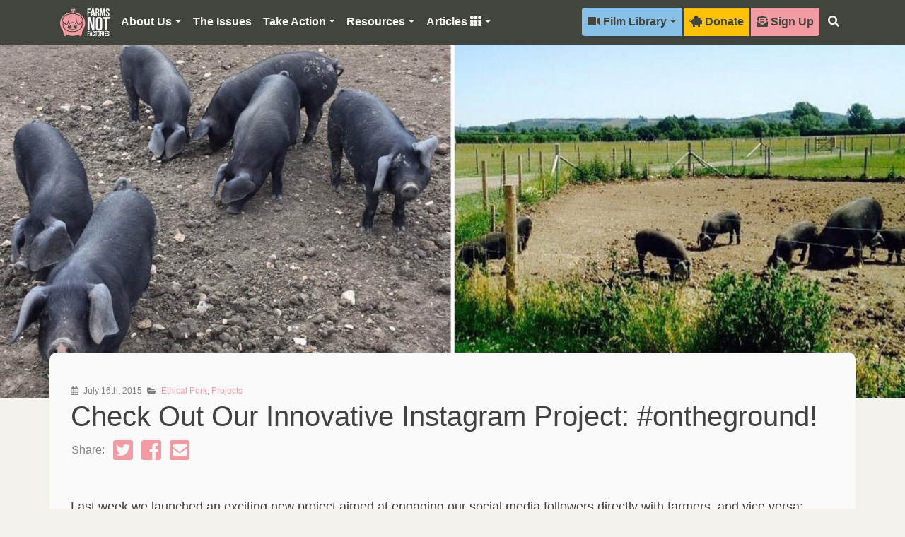

--- FILE ---
content_type: text/html; charset=UTF-8
request_url: https://farmsnotfactories.org/articles/check-out-our-new-innovative-instagram-project-ontheground
body_size: 18137
content:
<!DOCTYPE html>
<html lang="en-GB">
<head>
  <!-- Global site tag (gtag.js) - Google Analytics -->
<script async src="https://www.googletagmanager.com/gtag/js?id=UA-48914006-1"></script>
<script>
  window.dataLayer = window.dataLayer || [];
  function gtag(){dataLayer.push(arguments);}
  gtag('js', new Date());

  gtag('config', 'UA-48914006-1');
</script>
<meta name="wot-verification" content="e7887a0db2fde42e3253"/>
<meta name="facebook-domain-verification" content="su6t20nh43ai94jbq06sni1fyvn58p" />
<!-- Facebook Pixel Code -->
<script>
  !function(f,b,e,v,n,t,s)
  {if(f.fbq)return;n=f.fbq=function(){n.callMethod?
  n.callMethod.apply(n,arguments):n.queue.push(arguments)};
  if(!f._fbq)f._fbq=n;n.push=n;n.loaded=!0;n.version='2.0';
  n.queue=[];t=b.createElement(e);t.async=!0;
  t.src=v;s=b.getElementsByTagName(e)[0];
  s.parentNode.insertBefore(t,s)}(window, document,'script',
  'https://connect.facebook.net/en_US/fbevents.js');
  fbq('init', '1748880372000234');
  fbq('track', 'PageView');
</script>
<noscript><img height="1" width="1" style="display:none"
  src="https://www.facebook.com/tr?id=1748880372000234&ev=PageView&noscript=1"
/></noscript>
<!-- End Facebook Pixel Code -->
<meta charset="UTF-8">
<meta name="viewport" content="width=device-width, initial-scale=1">
<link rel="profile" href="http://gmpg.org/xfn/11">


	<!-- This site is optimized with the Yoast SEO plugin v15.2 - https://yoast.com/wordpress/plugins/seo/ -->
	<title>Check Out Our Innovative Instagram Project: #ontheground! &bull; Farms Not Factories</title>
	<meta name="robots" content="index, follow, max-snippet:-1, max-image-preview:large, max-video-preview:-1" />
	<link rel="canonical" href="https://farmsnotfactories.org/articles/check-out-our-new-innovative-instagram-project-ontheground" />
	<meta property="og:locale" content="en_GB" />
	<meta property="og:type" content="article" />
	<meta property="og:title" content="Check Out Our Innovative Instagram Project: #ontheground! &bull; Farms Not Factories" />
	<meta property="og:description" content="Last week we launched an exciting new project aimed at engaging our social media followers directly with farmers, and vice... Read More" />
	<meta property="og:url" content="https://farmsnotfactories.org/articles/check-out-our-new-innovative-instagram-project-ontheground" />
	<meta property="og:site_name" content="Farms Not Factories" />
	<meta property="article:publisher" content="https://www.facebook.com/FarmsNotFactories" />
	<meta property="article:published_time" content="2015-07-16T12:27:25+00:00" />
	<meta property="article:modified_time" content="2021-01-26T13:09:49+00:00" />
	<meta property="og:image" content="https://farmsnotfactories.org/wp-content/uploads/2015/07/BeFunky-Collage-13.00.491.jpg" />
	<meta property="og:image:width" content="2371" />
	<meta property="og:image:height" content="1183" />
	<meta name="twitter:card" content="summary_large_image" />
	<meta name="twitter:creator" content="@farmsnotfactory" />
	<meta name="twitter:site" content="@farmsnotfactory" />
	<meta name="twitter:label1" value="Written by">
	<meta name="twitter:data1" value="farmsnotfactories">
	<meta name="twitter:label2" value="Estimated reading time">
	<meta name="twitter:data2" value="1 minute">
	<script type="application/ld+json" class="yoast-schema-graph">{"@context":"https://schema.org","@graph":[{"@type":"Organization","@id":"https://farmsnotfactories.org/#organization","name":"Farms Not Factories","url":"https://farmsnotfactories.org/","sameAs":["https://www.facebook.com/FarmsNotFactories","https://instagram.com/farmsnotfactories","https://www.youtube.com/c/FarmsNotFactoriesFilms","https://twitter.com/farmsnotfactory"],"logo":{"@type":"ImageObject","@id":"https://farmsnotfactories.org/#logo","inLanguage":"en-GB","url":"https://farmsnotfactories.org/wp-content/uploads/2015/07/FNF2015-medium.png","width":300,"height":167,"caption":"Farms Not Factories"},"image":{"@id":"https://farmsnotfactories.org/#logo"}},{"@type":"WebSite","@id":"https://farmsnotfactories.org/#website","url":"https://farmsnotfactories.org/","name":"Farms Not Factories","description":"The Campaign to End Factory Farming","publisher":{"@id":"https://farmsnotfactories.org/#organization"},"potentialAction":[{"@type":"SearchAction","target":"https://farmsnotfactories.org/?s={search_term_string}","query-input":"required name=search_term_string"}],"inLanguage":"en-GB"},{"@type":"ImageObject","@id":"https://farmsnotfactories.org/articles/check-out-our-new-innovative-instagram-project-ontheground#primaryimage","inLanguage":"en-GB","url":"https://farmsnotfactories.org/wp-content/uploads/2015/07/BeFunky-Collage-13.00.491.jpg","width":2371,"height":1183},{"@type":"WebPage","@id":"https://farmsnotfactories.org/articles/check-out-our-new-innovative-instagram-project-ontheground#webpage","url":"https://farmsnotfactories.org/articles/check-out-our-new-innovative-instagram-project-ontheground","name":"Check Out Our Innovative Instagram Project: #ontheground! &bull; Farms Not Factories","isPartOf":{"@id":"https://farmsnotfactories.org/#website"},"primaryImageOfPage":{"@id":"https://farmsnotfactories.org/articles/check-out-our-new-innovative-instagram-project-ontheground#primaryimage"},"datePublished":"2015-07-16T12:27:25+00:00","dateModified":"2021-01-26T13:09:49+00:00","inLanguage":"en-GB","potentialAction":[{"@type":"ReadAction","target":["https://farmsnotfactories.org/articles/check-out-our-new-innovative-instagram-project-ontheground"]}]},{"@type":"Article","@id":"https://farmsnotfactories.org/articles/check-out-our-new-innovative-instagram-project-ontheground#article","isPartOf":{"@id":"https://farmsnotfactories.org/articles/check-out-our-new-innovative-instagram-project-ontheground#webpage"},"author":{"@id":"https://farmsnotfactories.org/#/schema/person/44787b9d3360a54406b6228e7dd4119f"},"headline":"Check Out Our Innovative Instagram Project: #ontheground!","datePublished":"2015-07-16T12:27:25+00:00","dateModified":"2021-01-26T13:09:49+00:00","mainEntityOfPage":{"@id":"https://farmsnotfactories.org/articles/check-out-our-new-innovative-instagram-project-ontheground#webpage"},"commentCount":0,"publisher":{"@id":"https://farmsnotfactories.org/#organization"},"image":{"@id":"https://farmsnotfactories.org/articles/check-out-our-new-innovative-instagram-project-ontheground#primaryimage"},"articleSection":"Ethical Pork,Projects","inLanguage":"en-GB","potentialAction":[{"@type":"CommentAction","name":"Comment","target":["https://farmsnotfactories.org/articles/check-out-our-new-innovative-instagram-project-ontheground#respond"]}]},{"@type":"Person","@id":"https://farmsnotfactories.org/#/schema/person/44787b9d3360a54406b6228e7dd4119f","name":"farmsnotfactories","image":{"@type":"ImageObject","@id":"https://farmsnotfactories.org/#personlogo","inLanguage":"en-GB","url":"https://secure.gravatar.com/avatar/aafffeda519d77293aed6bc00b01797c?s=96&d=mm&r=g","caption":"farmsnotfactories"}}]}</script>
	<!-- / Yoast SEO plugin. -->


<link rel='dns-prefetch' href='//use.fontawesome.com' />
<link rel='dns-prefetch' href='//s.w.org' />
<link rel="alternate" type="application/rss+xml" title="Farms Not Factories &raquo; Feed" href="https://farmsnotfactories.org/feed" />
<link rel="alternate" type="application/rss+xml" title="Farms Not Factories &raquo; Comments Feed" href="https://farmsnotfactories.org/comments/feed" />
<link rel="alternate" type="application/rss+xml" title="Farms Not Factories &raquo; Check Out Our Innovative Instagram Project: #ontheground! Comments Feed" href="https://farmsnotfactories.org/articles/check-out-our-new-innovative-instagram-project-ontheground/feed" />
		<script type="text/javascript">
			window._wpemojiSettings = {"baseUrl":"https:\/\/s.w.org\/images\/core\/emoji\/12.0.0-1\/72x72\/","ext":".png","svgUrl":"https:\/\/s.w.org\/images\/core\/emoji\/12.0.0-1\/svg\/","svgExt":".svg","source":{"concatemoji":"https:\/\/farmsnotfactories.org\/wp-includes\/js\/wp-emoji-release.min.js?ver=5.4.18"}};
			/*! This file is auto-generated */
			!function(e,a,t){var n,r,o,i=a.createElement("canvas"),p=i.getContext&&i.getContext("2d");function s(e,t){var a=String.fromCharCode;p.clearRect(0,0,i.width,i.height),p.fillText(a.apply(this,e),0,0);e=i.toDataURL();return p.clearRect(0,0,i.width,i.height),p.fillText(a.apply(this,t),0,0),e===i.toDataURL()}function c(e){var t=a.createElement("script");t.src=e,t.defer=t.type="text/javascript",a.getElementsByTagName("head")[0].appendChild(t)}for(o=Array("flag","emoji"),t.supports={everything:!0,everythingExceptFlag:!0},r=0;r<o.length;r++)t.supports[o[r]]=function(e){if(!p||!p.fillText)return!1;switch(p.textBaseline="top",p.font="600 32px Arial",e){case"flag":return s([127987,65039,8205,9895,65039],[127987,65039,8203,9895,65039])?!1:!s([55356,56826,55356,56819],[55356,56826,8203,55356,56819])&&!s([55356,57332,56128,56423,56128,56418,56128,56421,56128,56430,56128,56423,56128,56447],[55356,57332,8203,56128,56423,8203,56128,56418,8203,56128,56421,8203,56128,56430,8203,56128,56423,8203,56128,56447]);case"emoji":return!s([55357,56424,55356,57342,8205,55358,56605,8205,55357,56424,55356,57340],[55357,56424,55356,57342,8203,55358,56605,8203,55357,56424,55356,57340])}return!1}(o[r]),t.supports.everything=t.supports.everything&&t.supports[o[r]],"flag"!==o[r]&&(t.supports.everythingExceptFlag=t.supports.everythingExceptFlag&&t.supports[o[r]]);t.supports.everythingExceptFlag=t.supports.everythingExceptFlag&&!t.supports.flag,t.DOMReady=!1,t.readyCallback=function(){t.DOMReady=!0},t.supports.everything||(n=function(){t.readyCallback()},a.addEventListener?(a.addEventListener("DOMContentLoaded",n,!1),e.addEventListener("load",n,!1)):(e.attachEvent("onload",n),a.attachEvent("onreadystatechange",function(){"complete"===a.readyState&&t.readyCallback()})),(n=t.source||{}).concatemoji?c(n.concatemoji):n.wpemoji&&n.twemoji&&(c(n.twemoji),c(n.wpemoji)))}(window,document,window._wpemojiSettings);
		</script>
		<style type="text/css">
img.wp-smiley,
img.emoji {
	display: inline !important;
	border: none !important;
	box-shadow: none !important;
	height: 1em !important;
	width: 1em !important;
	margin: 0 .07em !important;
	vertical-align: -0.1em !important;
	background: none !important;
	padding: 0 !important;
}
</style>
	<link rel='stylesheet' id='wp-block-library-css'  href='https://farmsnotfactories.org/wp-includes/css/dist/block-library/style.min.css?ver=5.4.18' type='text/css' media='all' />
<link rel='stylesheet' id='parent-style-css'  href='https://farmsnotfactories.org/wp-content/themes/StrapPress-master/style.css?ver=5.4.18' type='text/css' media='all' />
<link rel='stylesheet' id='child-style-css'  href='https://farmsnotfactories.org/wp-content/themes/fnfstrap2/style.css?ver=1.0.0' type='text/css' media='all' />
<link rel='stylesheet' id='strappress-style-css'  href='https://farmsnotfactories.org/wp-content/themes/fnfstrap2/style.min.css?ver=4.2.1' type='text/css' media='all' />
<script type='text/javascript' src='https://farmsnotfactories.org/wp-includes/js/jquery/jquery.js?ver=1.12.4-wp'></script>
<script type='text/javascript' src='https://farmsnotfactories.org/wp-includes/js/jquery/jquery-migrate.min.js?ver=1.4.1'></script>
<script src="//use.fontawesome.com/releases/v5.6.3/js/all.js?ver=5.6.3" defer></script><link rel='https://api.w.org/' href='https://farmsnotfactories.org/wp-json/' />
<link rel="EditURI" type="application/rsd+xml" title="RSD" href="https://farmsnotfactories.org/xmlrpc.php?rsd" />
<link rel="wlwmanifest" type="application/wlwmanifest+xml" href="https://farmsnotfactories.org/wp-includes/wlwmanifest.xml" /> 
<meta name="generator" content="WordPress 5.4.18" />
<link rel='shortlink' href='https://farmsnotfactories.org/?p=15495' />
<link rel="alternate" type="application/json+oembed" href="https://farmsnotfactories.org/wp-json/oembed/1.0/embed?url=https%3A%2F%2Ffarmsnotfactories.org%2Farticles%2Fcheck-out-our-new-innovative-instagram-project-ontheground" />
<link rel="alternate" type="text/xml+oembed" href="https://farmsnotfactories.org/wp-json/oembed/1.0/embed?url=https%3A%2F%2Ffarmsnotfactories.org%2Farticles%2Fcheck-out-our-new-innovative-instagram-project-ontheground&#038;format=xml" />
		<script>
			document.documentElement.className = document.documentElement.className.replace( 'no-js', 'js' );
		</script>
				<style>
			.no-js img.lazyload { display: none; }
			figure.wp-block-image img.lazyloading { min-width: 150px; }
							.lazyload { opacity: 0; }
				.lazyloading {
					border: 0 !important;
					opacity: 1;
					background: #F3F3F3 url('https://farmsnotfactories.org/wp-content/plugins/wp-smushit/app/assets/images/smush-placeholder.png') no-repeat center !important;
					background-size: 16px auto !important;
					min-width: 16px;
				}
					</style>
		<link rel="pingback" href="https://farmsnotfactories.org/xmlrpc.php"><style type="text/css">.recentcomments a{display:inline !important;padding:0 !important;margin:0 !important;}</style><link rel="icon" href="https://farmsnotfactories.org/wp-content/uploads/2020/02/cropped-favicon2-32x32.png" sizes="32x32" />
<link rel="icon" href="https://farmsnotfactories.org/wp-content/uploads/2020/02/cropped-favicon2-192x192.png" sizes="192x192" />
<link rel="apple-touch-icon" href="https://farmsnotfactories.org/wp-content/uploads/2020/02/cropped-favicon2-180x180.png" />
<meta name="msapplication-TileImage" content="https://farmsnotfactories.org/wp-content/uploads/2020/02/cropped-favicon2-270x270.png" />
</head>

<body class="post-template-default single single-post postid-15495 single-format-standard wp-embed-responsive">



<div id="page" class="site" style="overflow: clip;">

	<header id="masthead" class="site-header  sticky-top" role="banner">  
<nav class="navbar navbar-expand-lg navbar-dark bg-dark py-1">
  <div class="container d-flex justify-content-around" style="max-width: 1140px;">
        <button type="button" data-toggle="collapse" data-target="#navbarContent" aria-controls="navbars" aria-expanded="false" aria-label="Toggle navigation" class="navbar-toggler">
          <span class="navbar-toggler-icon"></span>
      </button>
  <a class="navbar-brand mr-0 mr-md-2 py-2" href="https://farmsnotfactories.org/">
    <img  width="70" height="40" alt="logo" style="max-width: 70px;" data-src="https://farmsnotfactories.org/wp-content/uploads/2020/06/logo-small-light.png" class="lazyload" src="[data-uri]"><noscript><img src="https://farmsnotfactories.org/wp-content/uploads/2020/06/logo-small-light.png" width="70" height="40" alt="logo" style="max-width: 70px;"></noscript>
  </a>
                      <ul class="list-inline m-0 d-lg-none">    
               <li class="list-inline-item m-0">
      <a class="nav-link px-1 py-0 text-light" href="https://www.tiktok.com/@farmsnotfactories" target="_blank" rel="noopener noreferrer" aria-label="YouTube"><svg xmlns="http://www.w3.org/2000/svg" height="32" width="28" viewBox="0 0 448 512" style="vertical-align: bottom;"><path fill="currentColor" d="M448 209.9a210.1 210.1 0 0 1 -122.8-39.3V349.4A162.6 162.6 0 1 1 185 188.3V278.2a74.6 74.6 0 1 0 52.2 71.2V0l88 0a121.2 121.2 0 0 0 1.9 22.2h0A122.2 122.2 0 0 0 381 102.4a121.4 121.4 0 0 0 67 20.1z"></path></svg></a></li>    
              <li class="list-inline-item m-0">
      <a class="nav-link px-1 py-0 text-light" href="https://facebook.com/FarmsNotFactories" target="_blank" rel="noopener" aria-label="Facebook"><i class="fab fa-facebook fa-2x"></i></a></li>
              <li class="list-inline-item m-0">
      <a class="nav-link px-1 py-0 text-light" href="https://twitter.com/farmsnotfactory" target="_blank" rel="noopener" aria-label="Twitter"><i class="fab fa-twitter fa-2x"></i></a></li>
              <li class="list-inline-item m-0">
      <a class="nav-link px-1 py-0 text-light" href="https://instagram.com/farmsnotfactories" target="_blank" rel="noopener" aria-label="Instagram"><i class="fab fa-instagram fa-2x"></i></a></li>
              <li class="list-inline-item m-0">
      <a class="nav-link px-1 py-0 text-light" href="https://youtube.com/c/FarmsNotFactoriesFilms" target="_blank" rel="noopener" aria-label="YouTube"><i class="fab fa-youtube fa-2x"></i></a></li>
    </ul>
  <div id="navbarContent" class="collapse navbar-collapse w-100">
    <div class="quick-nav pt-2 d-lg-none btn-group d-flex" role="group"><a type="button" class="flex-fill btn btn-info btn-lg text-dark rounded-0 text-uppercase" href="https://farmsnotfactories.org/film-library"><i class="fas fa-video"></i><span>Films</span></a><a type="button" class="flex-fill btn btn-lg btn-warning text-dark text-uppercase" href="https://farmsnotfactories.org/donate"><i class="fas fa-piggy-bank"></i><span>Donate</span></a><button href="" data-toggle="modal" data-target="#SignupModal" type="button" class="flex-fill btn btn-lg btn-primary text-dark rounded-0 text-uppercase"><i class="fas fa-envelope-open-text"></i><span>Sign Up</span></button><button href="" data-toggle="dropdown" role="button" aria-expanded="false" type="button" class="flex-fill btn btn-lg btn-light text-dark rounded-0 text-uppercase"><i class="fas fa-search"></i><span>Search</span></button><ul role="menu" style="" class="dropdown-menu search-menu m-0 rounded-0"><div class="col-12 py-1"><form method="get" id="searchform" role="search" action="https://farmsnotfactories.org/"><div class="input-group input-group-md"> <input type="text" name="s" value="" id="s" placeholder="Search..." class="form-control"><div class="input-group-append show"> <button type="submit" class="btn btn-primary"><i class="fas fa-search"></i></button> <button data-toggle="dropdown" role="button" aria-expanded="true" class="btn btn-light"><i class="fas fa-times-circle"></i></button></div></div></form></div></ul></div>
<ul id="menu-pages" class="navbar-nav w-100 text-capitalize">
        <li class="d-lg-none dropdown menu-item nav-item"><a class="nav-link" href="https://farmsnotfactories.org/about-us/">About Us</a></li> 
     <li class="d-none d-lg-block menu-item dropdown nav-item">
          <a href="#" class="nav-link dropdown-toggle text-nowrap" data-toggle="dropdown" role="button" aria-expanded="false">About us</a>
          <ul class="dropdown-menu" role="menu">
<li class="menu-item nav-item"><a class="dropdown-item" href="https://farmsnotfactories.org/about-us/">About Us</a></li>
<li class="menu-item nav-item"><a class="dropdown-item" href="https://farmsnotfactories.org/high-profile-people-against-factory-farming/">High Profile People Who Want Factory Farming to End</a></li>
<li class="menu-item nav-item"><a class="dropdown-item" href="https://farmsnotfactories.org/press/">Press & in the News</a></li>
<li class="menu-item nav-item"><a class="dropdown-item" href="https://farmsnotfactories.org/about-us/jobs-and-volunteering/">Jobs & Volunteering</a></li>
<li class="menu-item nav-item"><a class="dropdown-item" href="https://farmsnotfactories.org/presentation/">Presentation</a></li>
<li class="menu-item nav-item"><a class="dropdown-item" href="https://farmsnotfactories.org/about-us#section4">Contact us</a></li>
<li class="menu-item nav-item"><a class="dropdown-item" href="https://farmsnotfactories.org/privacy-policy/">Privacy Policy</a></li>
          </ul>
        </li> 
        <li class="dropdown menu-item nav-item"><a class="nav-link text-nowrap" href="https://farmsnotfactories.org/the-true-costs-of-factory-farming/">The Issues</a></li> 
        <li class="d-lg-none dropdown menu-item nav-item"><a class="nav-link" href="https://farmsnotfactories.org/pork-labelling-guide/">Guide to Pork Labelling</a></li> 
<li class="d-lg-none dropdown menu-item nav-item"><a class="nav-link" href="https://farmsnotfactories.org/high-welfare-pork-directory/">High Welfare Pork Directory</a></li> 
<li class="d-lg-none dropdown menu-item nav-item"><a class="nav-link" href="https://farmsnotfactories.org/pig-welfare-survey/">High Street Welfare Survey</a></li> 
           <li class="menu-item dropdown nav-item">
          <a href="#" class="nav-link dropdown-toggle text-nowrap" data-toggle="dropdown" role="button" aria-expanded="false">Take Action</i></a>
          <ul class="dropdown-menu" role="menu" style="min-width: 250px;">
            <li class="menu-item nav-item"><a class="dropdown-item" target="_blank" href="https://startafire.co/farms-not-factories/food-standards-campaign/greggs-save-our-sausage-rolls">No Toxic US Food Deal</a></li>
<li class="menu-item nav-item"><a class="dropdown-item" href="https://farmsnotfactories.org/object-to-factory-farms-in-the-uk#section1">Object to UK Factory Farms</a></li>
<li class="menu-item nav-item"><a class="dropdown-item" href="https://farmsnotfactories.org/object-to-factory-farms-in-the-uk#section4">Report A UK Factory Farm</a></li>
<li class="menu-item nav-item"><a class="dropdown-item" target="_blank" href="https://actionnetwork.org/letters/pigsinchains">Food Chains Petition</a></li>
<li class="menu-item nav-item"><a class="dropdown-item" target="_blank" href="https://www.change.org/p/ban-us-style-factory-farms-in-the-uk">Ban US-Style Factory Farms</a></li>
          </ul>
        </li> 
<li class="menu-item dropdown nav-item">
          <a href="#" class="nav-link dropdown-toggle" data-toggle="dropdown" role="button" aria-expanded="false">Resources</i></a>
                   <ul class="dropdown-menu" role="menu">                 
<li class="menu-item nav-item d-none d-lg-block "><a class="dropdown-item" href="https://farmsnotfactories.org/pork-labelling-guide/">Guide to Pork Labelling</a></li>
<li class="menu-item nav-item d-none d-lg-block"><a class="dropdown-item" href="https://farmsnotfactories.org/high-welfare-pork-directory/">High welfare Pork Directory</a></li>
<li class="menu-item nav-item d-none d-lg-block"><a class="dropdown-item" href="https://farmsnotfactories.org/pig-welfare-survey/">High Street Welfare Survey</a></li>
<li class="menu-item nav-item"><a class="dropdown-item" href="https://farmsnotfactories.org/object-to-factory-farms-in-the-uk#section2">Guide to Campaigning</a></li>
<li class="menu-item nav-item"><a class="dropdown-item" href="https://farmsnotfactories.org/eating-cheaper-and-healthier/">Eating Cheaper & Healthier</a></li>
<li class="menu-item nav-item"><a class="dropdown-item" href="https://farmsnotfactories.org/downloads/">Downloadable Materials</a></li>
          </ul>
        </li> 
<li class="d-lg-none dropdown menu-item nav-item"><a class="nav-link" href="https://farmsnotfactories.org/articles/">Articles</a></li> 
<li class="dropdown d-none d-lg-block menu-item nav-item">
          <a href="#" class="nav-link dropdown-toggle text-nowrap" data-toggle="dropdown" role="button" aria-expanded="false">Articles <i class="fa fa-th"></i></a>
          <ul class="dropdown-menu dropdown-menu-right" role="menu">
            <div class="container-fluid p-0">
<div class="row flex-nowrap" style="margin: 0;">
          <div class="col-sm-6 p-0">
<ul class="multi-column-dropdown list-unstyled">
<li class="menu-item nav-item"><a class="dropdown-item" href="https://farmsnotfactories.org/articles/"><i class="fas fa-bars"></i> View all</a></li>
<li class="menu-item nav-item"><a class="dropdown-item" href="https://farmsnotfactories.org/articles/category/animal-welfare/"><i class="fas fa-paw"></i> Animal welfare</a></li>
<li class="menu-item nav-item"><a class="dropdown-item" href="https://farmsnotfactories.org/articles/category/covid19-farmimg-impact"><i class="fas fa-biohazard"></i> COVID-19 Impact</a></li>
<li class="menu-item nav-item"><a class="dropdown-item" href="https://farmsnotfactories.org/articles/category/human-health/"><i class="fas fa-syringe"></i> Human health</a></li>
<li class="menu-item nav-item"><a class="dropdown-item" href="https://farmsnotfactories.org/articles/category/eating-cheaper-healthier/"><i class="fas fa-carrot"></i> Eating cheaper & healthier</a></li>
<li class="menu-item nav-item"><a class="dropdown-item" href="https://farmsnotfactories.org/articles/category/environmental-impacts/"><i class="fas fa-globe-europe"></i> Environmental impacts</a></li>
</ul>
            </div>
             <div class="col-sm-6 p-0">
              <ul class="multi-column-dropdown list-unstyled">
<li class="menu-item nav-item"><a class="dropdown-item" href="https://farmsnotfactories.org/articles/category/ethical-pork/"><i class="fas fa-star"></i> Ethical pork</a></li>
<li class="menu-item nav-item"><a class="dropdown-item" href="https://farmsnotfactories.org/articles/category/food-sovereignty/"><i class="fas fa-seedling"></i> Food sovereignty</a></li>  
<li class="menu-item nav-item"><a class="dropdown-item" href="https://farmsnotfactories.org/articles/category/projects/"><i class="fas fa-rocket"></i> Projects</a></li>
<li class="menu-item nav-item"><a class="dropdown-item" href="https://farmsnotfactories.org/articles/category/newsletter/"><i class="fas fa-envelope-open-text"></i> Newsletter</a></li>
<li class="menu-item nav-item"><a class="dropdown-item" href="https://farmsnotfactories.org/articles/category/rural-economies-communities/"><i class="fas fa-tractor"></i> Rural Communities</a></li>
<li class="menu-item nav-item"><a class="dropdown-item" href="https://farmsnotfactories.org/articles/category/understanding-labelling/"><i class="fas fa-tags"></i> Understanding labelling</a></li> </ul>
            </div></div></div>
          </ul>
        </li> 
              <li class="menu-item dropdown nav-item megamenu d-none d-lg-block ml-lg-auto d-lg-flex"><a id="megamneu" href="" data-toggle="dropdown" aria-haspopup="true" aria-expanded="false" class="nav-link dropdown-toggle btn-info rounded-left text-nowrap" style="border-right: 2px solid #42453e;"><i class="fas fa-video"></i> Film Library</a>
<div aria-labelledby="megamneu" class="dropdown-menu border-0 p-0 m-0">
<form style="max-width: 100%;max-height: 500px;overflow-y: auto;" class="container m-0 p-0">
               <div class="row rounded-0 m-0 mx-4 pt-4 text-left">
<div class="card-columns" style="max-width: 1366px;margin: 0 auto;">
                            <div class="card bg-dark text-light">
    <div class="card-body p-0">
      <div class="d-flex">
  <a href="https://farmsnotfactories.org/rooting-for-real-farms-covid-case-studies" class="nav-link p-0 w-100"><div class="p-2"><h6 class="mb-0"><span style="font-weight: 600;">Covid-19 Expert Interviews</span><br><small><em>The impact of pandemics on our globalised food system</em></small></h6></div></a>
  <div data-toggle="collapse" aria-expanded="false" type="button" aria-controls="megamenu-collapse0" data-target="#megamenu-collapse0" class="ml-auto nav-link p-2 collapsed" style="background-color: #666;"><span class="if-collapsed"><i class="fas fa-2x fa-sort-down"></i></span><span class="if-not-collapsed"><i class="fas fa-2x fa-sort-up"></i></span></div>
</div>
                              </div>
    <div class="card-footer p-0 border-0 collapsed">
                     <ul style="" id="megamenu-collapse0" class="list-unstyled p-2 small collapse">
                        <a class="text-light w-100" href="https://farmsnotfactories.org/articles/covid-19-impact-expert-interviews-john-mettrick"><li class="menu-item nav-item">John Mettrick: Abattoirs</li></a>
                        <a class="text-light w-100" href="https://farmsnotfactories.org/articles/covid-19-impact-expert-interviews-peter-stevenson"><li class="menu-item nav-item">Peter Stevenson: Animal Welfare</li></a>
                        <a class="text-light w-100" href="https://farmsnotfactories.org/articles/covid-19-impact-expert-interviews-dr-lizzie-rowe"><li class="menu-item nav-item">Dr Lizzie Rowe: Pandemics</li></a>
                        <a class="text-light w-100" href="https://farmsnotfactories.org/articles/covid-19-impact-expert-interviews-pete-richie"><li class="menu-item nav-item">Pete Ritchie: Food Systems</li></a>
                        <a class="text-light w-100" href="https://farmsnotfactories.org/articles/covid-19-impact-expert-interviews-dr-michael-greger-m-d"><li class="menu-item nav-item">Dr Michael Greger: Pandemics</li></a>
                        <a class="text-light w-100" href="https://farmsnotfactories.org/articles/covid-19-impact-expert-interviews-dr-immo-fiebrig"><li class="menu-item nav-item">Dr Immo Fiebrig: Pandemics</li></a>
                          </ul>
                          </div>
  </div>
                          <div class="card bg-dark text-light">
    <div class="card-body p-0">
      <div class="d-flex">
  <a href="https://farmsnotfactories.org/game-of-farms/" class="nav-link p-0 w-100"><div class="p-2"><h6 class="mb-0"><span style="font-weight: 600;">Game of Farms</span><br><small><em>The rise of factory farms in the UK</em></small></h6></div></a>
  <div data-toggle="collapse" aria-expanded="false" type="button" aria-controls="megamenu-collapse1" data-target="#megamenu-collapse1" class="ml-auto nav-link p-2 collapsed" style="background-color: #666;"><span class="if-collapsed"><i class="fas fa-2x fa-sort-down"></i></span><span class="if-not-collapsed"><i class="fas fa-2x fa-sort-up"></i></span></div>
</div>
                              </div>
    <div class="card-footer p-0 border-0 collapsed">
                     <ul style="" id="megamenu-collapse1" class="list-unstyled p-2 small collapse">
                        <a href="https://farmsnotfactories.org/game-of-farms/" class="text-light w-100"><li class="menu-item nav-item">Impact on Wildlife</li></a>
                        <a href="https://farmsnotfactories.org/game-of-farms/" class="text-light w-100"><li class="menu-item nav-item">Impact on Rivers</li></a>
                        <a href="https://farmsnotfactories.org/game-of-farms/" class="text-light w-100"><li class="menu-item nav-item">Animal Cruelty</li></a>
                        <a href="https://farmsnotfactories.org/game-of-farms/" class="text-light w-100"><li class="menu-item nav-item">Antibiotic Overuse</li></a>
                        <a href="https://farmsnotfactories.org/game-of-farms/" class="text-light w-100"><li class="menu-item nav-item">Impact on Health</li></a>
                        <a href="https://farmsnotfactories.org/game-of-farms/" class="text-light w-100"><li class="menu-item nav-item">Going for Growth</li></a>
                        <a href="https://farmsnotfactories.org/game-of-farms/" class="text-light w-100"><li class="menu-item nav-item">Anaerobic Digesters</li></a>
                        <a href="https://farmsnotfactories.org/game-of-farms/" class="text-light w-100"><li class="menu-item nav-item">Planning Issues</li></a>
                        <a href="https://farmsnotfactories.org/game-of-farms/" class="text-light w-100"><li class="menu-item nav-item">Local Economies</li></a>
                        <a href="https://farmsnotfactories.org/game-of-farms/" class="text-light w-100"><li class="menu-item nav-item">The Solutions</li></a>
                      </ul>
                          </div>
  </div>
  <div class="card bg-dark text-light">
    <div class="card-body p-0">
  <div class="d-flex">
  <a href="https://farmsnotfactories.org/rooting-for-real-farms-covid-case-studies" class="nav-link p-0 w-100"><div class="p-2"><h6 class="mb-0"><span style="font-weight: 600;">Lockdown Farm Videos</span><br><small><em>Supporting local, high welfare farms during lockdown</em></small></h6></div></a>
  <div data-toggle="collapse" aria-expanded="false" type="button" aria-controls="megamenu-collapse2" data-target="#megamenu-collapse2" class="ml-auto nav-link p-2 collapsed" style="background-color: #666;"><span class="if-collapsed"><i class="fas fa-2x fa-sort-down"></i></span><span class="if-not-collapsed"><i class="fas fa-2x fa-sort-up"></i></span></div>
</div>
                              </div>
    <div class="card-footer p-0 border-0 collapsed">
                      <ul style="" id="megamenu-collapse2" class="list-unstyled p-2 small collapse">
                        <a href="https://farmsnotfactories.org/articles/case-study-one-the-heritage-hog-east-sussex" class="text-light w-100"><li class="menu-item nav-item">1. The Heritage Hog</li></a>
                        <a class="text-light w-100" href="https://farmsnotfactories.org/articles/case-study-two-hampton-gay-farm-oxfordshire"><li class="menu-item nav-item">2. Hampton Gay</li></a>
                        <a class="text-light w-100" href="https://farmsnotfactories.org/articles/case-study-three-trefrawl-farm-cornwall"><li class="menu-item nav-item">3. Trefrawl Farm</li></a>
                        <a class="text-light w-100" href="https://farmsnotfactories.org/articles/case-study-four-sussex-saddlebacks-west-sussex"><li class="menu-item nav-item">4. Sussex Saddlebacks</li></a>
                        <a class="text-light w-100" href="https://farmsnotfactories.org/articles/case-study-five-home-farm-produce-nottinghamshire"><li class="menu-item nav-item">5. Home Farm Produce</li></a>
                        <a class="text-light w-100" href="https://farmsnotfactories.org/articles/case-study-six-crowkeld-rare-breeds-yorkshire"><li class="menu-item nav-item">6. Crowkeld Rare Breeds</li></a>
                        <a class="text-light w-100" href="https://farmsnotfactories.org/articles/case-study-seven-junes-farm-rutland"><li class="menu-item nav-item">7. June’s Farm</li></a>
                        <a class="text-light w-100" href="https://farmsnotfactories.org/articles/case-study-eight-lyons-hill-farm-dorset"><li class="menu-item nav-item">8. Lyon’s Hill Farm</li></a>
                        <a class="text-light w-100" href="https://farmsnotfactories.org/articles/case-study-nine-pipers-farm-devon"><li class="menu-item nav-item">9. Pipers Farm</li></a>
                        <a class="text-light w-100" href="https://farmsnotfactories.org/articles/farm-case-study-ten-coombe-farm-organic-somerset"><li class="menu-item nav-item">10. Coombe Farm Organic</li></a>
                        <a class="text-light w-100" href="https://farmsnotfactories.org/articles/farm-case-study-eleven-good-life-meat-staffordshire"><li class="menu-item nav-item">11. Good Life Meat</li></a>
                        <a class="text-light w-100" href="https://farmsnotfactories.org/articles/case-study-12-primal-cut"><li class="menu-item nav-item">12. Primal Cut</li></a>
                        <a class="text-light w-100" href="https://farmsnotfactories.org/articles/farm-case-study-13-farmers-choice-hampshire"><li class="menu-item nav-item">13. Farmer's Choice</li></a>
                        <a class="text-light w-100" href="https://farmsnotfactories.org/articles/producer-case-study-14-emmetts-store"><li class="menu-item nav-item">14. Emmett's Store</li></a>
                        <a class="text-light w-100" href="https://farmsnotfactories.org/articles/farm-case-study-15-the-ultimate-joint-norfolk"><li class="menu-item nav-item">15. Farm &amp; Ultimate Joint</li></a>
                        <a class="text-light w-100" href="https://farmsnotfactories.org/articles/producer-case-study-16-meat-n16"><li class="menu-item nav-item">16. MEAT N16</li></a>
                        <a class="text-light w-100" href="https://farmsnotfactories.org/articles/farm-case-study-17-dew-meadow-farm-oxfordshire"><li class="menu-item nav-item">17. Dews Meadow Farm</li></a>
                        <a class="text-light w-100" href="https://farmsnotfactories.org/articles/farm-case-study-18-sanctuary-farm-east-sussex"><li class="menu-item nav-item">18. Sanctuary Farm</li></a>
                        <a class="text-light w-100" href="https://farmsnotfactories.org/articles/case-study-19-bigbarn"><li class="menu-item nav-item">19. BigBarn</li></a>
                        <a class="text-light w-100" href="https://farmsnotfactories.org/articles/farm-case-study-20-tullich-highland-rare-breed-pigs-invergordon"><li class="menu-item nav-item">20. Tullich Highland</li></a>
                        <a class="text-light w-100" href="https://farmsnotfactories.org/articles/farm-case-study-21-swanbridge-porkers-south-glamorgan"><li class="menu-item nav-item">21. Swanbridge Porkers</li></a>
                        <a class="text-light w-100" href="https://farmsnotfactories.org/articles/farm-case-study-22-stonebridge-cottage-farm-county-down"><li class="menu-item nav-item">22. Stonebridge Cottage</li></a>        
                        <a class="text-light w-100" href="https://farmsnotfactories.org/articles/farm-case-study-22-stonebridge-cottage-farm-county-down"><li class="menu-item nav-item">23. The Free Company</li></a>                                             
                        <a class="text-light w-100" href="https://farmsnotfactories.org/articles/farm-case-study-24-seaview-farms-ulster"><li class="menu-item nav-item">24. Seaview Farms</li></a>     
                        <a class="text-light w-100" href="https://farmsnotfactories.org/articles/farm-case-study-25-slade-farm-organics-vale-of-glamorgan"><li class="menu-item nav-item">25. Slade Farm Organics</li></a>     
                        <a class="text-light w-100" href="https://farmsnotfactories.org/articles/farm-case-study-26-tania-beagley-brown-somerset"><li class="menu-item nav-item">26. Tania Beagley-Brown</li></a>     
                        <a class="text-light w-100" href="https://farmsnotfactories.org/articles/farm-case-study-27-jolly-oinks-worcestershire"><li class="menu-item nav-item">27. Jolly Oinks</li></a>     
                        <a class="text-light w-100" href="https://farmsnotfactories.org/articles/farm-case-study-28-thatched-house-farm-norfolk"><li class="menu-item nav-item">28. Thatched House Farm</li></a>     
                        <a class="text-light w-100" href="https://farmsnotfactories.org/articles/farm-case-study-29-red-deer-farm-exmoor"><li class="menu-item nav-item">29. Red Deer Farm</li></a>     
                        <a class="text-light w-100" href="https://farmsnotfactories.org/articles/farm-case-study-30-moch-fedwen-north-wales"><li class="menu-item nav-item">30. Moch Fedwen</li></a>     
                        <a class="text-light w-100" href="https://farmsnotfactories.org/articles/farm-case-study-31-bernards-farm-cheshire"><li class="menu-item nav-item">31. Bernards Farm</li></a>     
                        <a class="text-light w-100" href="https://farmsnotfactories.org/articles/farm-case-study-32-the-good-life-meat-projects-shepton-mallet"><li class="menu-item nav-item">32. The Good Life Meat Projects</li></a>     
                        <a class="text-light w-100" href="https://farmsnotfactories.org/articles/rooting-for-real-farms-case-study-33-from-salt-to-smoke-new-forest"><li class="menu-item nav-item">33. From Salt to Smoke</li></a>                      
                      </ul>
    </div>
  </div>
                        <div class="card bg-dark text-light">
    <div class="card-body p-0">
      <div class="d-flex">
  <a href="https://farmsnotfactories.org/love-pigs/" class="nav-link p-0 w-100"><div class="p-2"><h6 class="mb-0"><span style="font-weight: 600;">Love Pigs Project</span><br><small><em>Kids know the importance of high welfare</em></small></h6></div></a>
  <div data-toggle="collapse" aria-expanded="false" type="button" aria-controls="megamenu-collapse3" data-target="#megamenu-collapse3" class="ml-auto nav-link p-2 collapsed" style="background-color: #666;"><span class="if-collapsed"><i class="fas fa-2x fa-sort-down"></i></span><span class="if-not-collapsed"><i class="fas fa-2x fa-sort-up"></i></span></div>
</div>
                              </div>
    <div class="card-footer p-0 border-0 collapsed">
                     <ul style="" id="megamenu-collapse3" class="list-unstyled p-2 small collapse">
                        <a href="https://farmsnotfactories.org/love-pigs/#mirabel" class="text-light w-100"><li class="menu-item nav-item">Mirabel</li></a>
                        <a href="https://farmsnotfactories.org/love-pigs/#frankie" class="text-light w-100"><li class="menu-item nav-item">Frankie</li></a>
                        <a href="https://farmsnotfactories.org/love-pigs/#pacha" class="text-light w-100"><li class="menu-item nav-item">Pacha</li></a>
                        <a href="https://farmsnotfactories.org/love-pigs/#seb" class="text-light w-100"><li class="menu-item nav-item">Seb</li></a>
                      </ul>
                          </div>
  </div>

                        <div class="card bg-dark text-light">
    <div class="card-body p-0">
      <div class="d-flex">
  <a href="https://farmsnotfactories.org/misc-videos/" class="nav-link p-0 w-100"><div class="p-2"><h6 class="mb-0"><span style="font-weight: 600;">Miscellaneous Videos</span><br><small><em>Campaign videos, events, demonstrations, interviews etc.</em></small></h6></div></a>
</div>
                              </div>
  </div>
                        <div class="card bg-dark text-light">
    <div class="card-body p-0">
      <div class="d-flex">
  <a href="https://farmsnotfactories.org/not-a-happy-sausage/" class="nav-link p-0 w-100"><div class="p-2"><h6 class="mb-0"><span style="font-weight: 600;">Not A Happy Sausage</span><br><small><em>3-part comedy shorts with Bill Odie</em></small></h6></div></a>
  <div data-toggle="collapse" aria-expanded="false" type="button" aria-controls="megamenu-collapse4" data-target="#megamenu-collapse4" class="ml-auto nav-link p-2 collapsed" style="background-color: #666;"><span class="if-collapsed"><i class="fas fa-2x fa-sort-down"></i></span><span class="if-not-collapsed"><i class="fas fa-2x fa-sort-up"></i></span></div>
</div>
                              </div>
    <div class="card-footer p-0 border-0 collapsed">
                     <ul style="" id="megamenu-collapse4" class="list-unstyled p-2 small collapse">
                        <a href="https://farmsnotfactories.org/not-a-happy-sausage/" class="text-light w-100"><li class="menu-item nav-item">Hotel</li></a>
                        <a href="https://farmsnotfactories.org/not-a-happy-sausage/" class="text-light w-100"><li class="menu-item nav-item">Car</li></a>
                        <a href="https://farmsnotfactories.org/not-a-happy-sausage/" class="text-light w-100"><li class="menu-item nav-item">Pool</li></a>
                      </ul>
                          </div>
  </div>

                          <div class="card bg-dark text-light">
    <div class="card-body p-0">
      <div class="d-flex">
  <a href="https://farmsnotfactories.org/online-retailers" class="nav-link p-0 w-100"><div class="p-2"><h6 class="mb-0"><span style="font-weight: 600;">Online Retailers</span><br><small><em>Reconnecting consumers with producers digitally</em></small></h6></div></a>
  <div data-toggle="collapse" aria-expanded="false" type="button" aria-controls="megamenu-collapse5" data-target="#megamenu-collapse5" class="ml-auto nav-link p-2 collapsed" style="background-color: #666;"><span class="if-collapsed"><i class="fas fa-2x fa-sort-down"></i></span><span class="if-not-collapsed"><i class="fas fa-2x fa-sort-up"></i></span></div>
</div>
                              </div>
    <div class="card-footer p-0 border-0 collapsed">
                     <ul style="" id="megamenu-collapse5" class="list-unstyled p-2 small collapse">
                        <a href="https://farmsnotfactories.org/online-retailers#section2-0" class="text-light w-100"><li class="menu-item nav-item">1: Guy Singh-Watson (Riverford Organic Farmers)</li></a>
                        <a href="https://farmsnotfactories.org/online-retailers#section2-0" class="text-light w-100"><li class="menu-item nav-item">2: Anthony Davison (BigBarn)</li></a>
                        <a href="https://farmsnotfactories.org/online-retailers#section2-1" class="text-light w-100"><li class="menu-item nav-item">3: Real Food Hub</li></a>
                      </ul>
                          </div>
  </div>

                        <div class="card bg-dark text-light">
    <div class="card-body p-0">
      <div class="d-flex">
  <a href="https://farmsnotfactories.org/pester-pig/" class="nav-link p-0 w-100"><div class="p-2"><h6 class="mb-0"><span style="font-weight: 600;">Pester Pig</span><br><small><em>Comedy shorts</em></small></h6></div></a>
</div>
                              </div>
  </div>
                    
                        <div class="card bg-dark text-light">
    <div class="card-body p-0">
      <div class="d-flex">
  <a href="https://farmsnotfactories.org/pig-business/" class="nav-link p-0 w-100"><div class="p-2"><h6 class="mb-0"><span style="font-weight: 600;">Pig Business</span><br><small><em>Documentary studying the rise of factory pig farming</em></small></h6></div></a>
  <div data-toggle="collapse" aria-expanded="false" type="button" aria-controls="megamenu-collapse6" data-target="#megamenu-collapse6" class="ml-auto nav-link p-2 collapsed" style="background-color: #666;"><span class="if-collapsed"><i class="fas fa-2x fa-sort-down"></i></span><span class="if-not-collapsed"><i class="fas fa-2x fa-sort-up"></i></span></div>
</div>
                              </div>
    <div class="card-footer p-0 border-0 collapsed">
                     <ul style="" id="megamenu-collapse6" class="list-unstyled p-2 small collapse">
                        <a class="text-light w-100" href="https://farmsnotfactories.org/pig-business#section1"><li class="menu-item nav-item">Pig Business</li></a>
                        <a class="text-light w-100" href="https://farmsnotfactories.org/pig-business#section2"><li class="menu-item nav-item">Pig Business The Full Tail</li></a>
                        <a class="text-light w-100" href="https://farmsnotfactories.org/pig-business#section3"><li class="menu-item nav-item">Pig Business in Canada</li></a>
                        <a class="text-light w-100" href="https://farmsnotfactories.org/pig-business#section4"><li class="menu-item nav-item">Pig Business in Chile</li></a>
                        <a class="text-light w-100" href="https://farmsnotfactories.org/pig-business#section5"><li class="menu-item nav-item">Pig Business in Ecuador</li></a>
                        <a class="text-light w-100" href="https://farmsnotfactories.org/pig-business#section6"><li class="menu-item nav-item">Pig Business in Germany</li></a>
                        <a class="text-light w-100" href="https://farmsnotfactories.org/pig-business#section7"><li class="menu-item nav-item">Pig Business in Hungary</li></a>
                        <a class="text-light w-100" href="https://farmsnotfactories.org/pig-business#section8"><li class="menu-item nav-item">Pig Business in Latvia</li></a>
                        <a class="text-light w-100" href="https://farmsnotfactories.org/pig-business#section9"><li class="menu-item nav-item">Pig Business in Northern Ireland</li></a>
                        <a class="text-light w-100" href="https://farmsnotfactories.org/pig-business#section10"><li class="menu-item nav-item">Pig Business in Romania</li></a>
                        <a class="text-light w-100" href="https://farmsnotfactories.org/pig-business#section11"><li class="menu-item nav-item">Pig Business in USA</li></a>
                      </ul>
                          </div>
  </div>

                        <div class="card bg-dark text-light">
    <div class="card-body p-0">
      <div class="d-flex">
  <a href="https://farmsnotfactories.org/pig-welfare-survey/" class="nav-link p-0 w-100"><div class="p-2"><h6 class="mb-0"><span style="font-weight: 600;">Pig Welfare Survey</span><br><small><em>Survey of popular high street retailers. #PigsInChains</em></small></h6></div></a>
  <div data-toggle="collapse" aria-expanded="false" type="button" aria-controls="megamenu-collapse7" data-target="#megamenu-collapse7" class="ml-auto nav-link p-2 collapsed" style="background-color: #666;"><span class="if-collapsed"><i class="fas fa-2x fa-sort-down"></i></span><span class="if-not-collapsed"><i class="fas fa-2x fa-sort-up"></i></span></div>
</div>
                              </div>
    <div class="card-footer p-0 border-0 collapsed">
                     <ul style="" id="megamenu-collapse7" class="list-unstyled p-2 small collapse">
                        <a href="https://farmsnotfactories.org/pig-welfare-survey#section4" class="text-light w-100"><li class="menu-item nav-item">Campaign Introduction Video</li></a>
                        <a href="https://farmsnotfactories.org/pig-welfare-survey#section4" class="text-light w-100"><li class="menu-item nav-item">Every Little Hurts, Help Pigs Tesco!</li></a>
                        <a href="https://farmsnotfactories.org/pig-welfare-survey#section4" class="text-light w-100"><li class="menu-item nav-item">Please Sainsbury’s, can we have high welfare?</li></a>
                        <a href="https://farmsnotfactories.org/pig-welfare-survey#section4" class="text-light w-100"><li class="menu-item nav-item">Pester Pig at the Supermarket</li></a>
                        <a href="https://farmsnotfactories.org/pig-welfare-survey#section4" class="text-light w-100"><li class="menu-item nav-item">Morrisons, Factory Farming is NOT ‘The Best’!</li></a>
                        <a href="https://farmsnotfactories.org/pig-welfare-survey#section4" class="text-light w-100"><li class="menu-item nav-item">Pester Pig at the Cafe</li></a>
                        <a href="https://farmsnotfactories.org/pig-welfare-survey#section4" class="text-light w-100"><li class="menu-item nav-item">Greggs Don't Care About Vegans</li></a>
                        <a href="https://farmsnotfactories.org/pig-welfare-survey#section4" class="text-light w-100"><li class="menu-item nav-item">Pester Pig at the Laundrette</li></a>
                      </ul>
                          </div>
  </div>
                     
                        <div class="card bg-dark text-light">
    <div class="card-body p-0">
      <div class="d-flex">
  <a href="https://farmsnotfactories.org/rooting-for-real-farms/" class="nav-link p-0 w-100"><div class="p-2"><h6 class="mb-0"><span style="font-weight: 600;">#RootingForRealFarms</span><br><small><em>Supporting local, high welfare farmers, series 1</em></small></h6></div></a>
  <div data-toggle="collapse" aria-expanded="false" type="button" aria-controls="megamenu-collapse8" data-target="#megamenu-collapse8" class="ml-auto nav-link p-2 collapsed" style="background-color: #666;"><span class="if-collapsed"><i class="fas fa-2x fa-sort-down"></i></span><span class="if-not-collapsed"><i class="fas fa-2x fa-sort-up"></i></span></div>
</div>
                              </div>
    <div class="card-footer p-0 border-0 collapsed">
                     <ul style="" id="megamenu-collapse8" class="list-unstyled p-2 small collapse">
                        <a class="text-light w-100" href="https://farmsnotfactories.org/articles/launching-rooting-real-farms-film-series/"><li class="menu-item nav-item">Campaign Launch Stunt</li></a>
                        <a class="text-light w-100" href="https://farmsnotfactories.org/rooting-for-real-farms/ep-1"><li class="menu-item nav-item">Damian Clisby & Harry Boglione</li></a>
                        <a class="text-light w-100" href="https://farmsnotfactories.org/rooting-for-real-farms/ep-2"><li class="menu-item nav-item">Mark Hix & Peter Gott</li></a>
                        <a class="text-light w-100" href="https://farmsnotfactories.org/rooting-for-real-farms/ep-3"><li class="menu-item nav-item">Jemima Jones & Lucy Carr-Ellison</li></a>
                        <a class="text-light w-100" href="https://farmsnotfactories.org/rooting-for-real-farms/ep-4"><li class="menu-item nav-item">Hugh Fearnley-Whittingstall & Peter Greig</li></a>
                        <a class="text-light w-100" href="https://farmsnotfactories.org/rooting-for-real-farms/ep-5"><li class="menu-item nav-item">Amelia Freer & Helen Browning</li></a>
                        <a class="text-light w-100" href="https://farmsnotfactories.org/rooting-for-real-farms/ep-6"><li class="menu-item nav-item">James Golding & Alan Bartlett</li></a>
                        <a class="text-light w-100" href="https://farmsnotfactories.org/rooting-for-real-farms/ep-7"><li class="menu-item nav-item">Sam Leach & Mary Holbrook</li></a>
                        <a class="text-light w-100" href="https://farmsnotfactories.org/rooting-for-real-farms/ep-8"><li class="menu-item nav-item">Arthur Potts Dawson & Simon Price</li></a>
                        <a class="text-light w-100" href="https://farmsnotfactories.org/rooting-for-real-farms/ep-9"><li class="menu-item nav-item">Adam Byatt & Rob Simonds</li></a>
                        <a class="text-light w-100" href="https://farmsnotfactories.org/rooting-for-real-farms/ep-10"><li class="menu-item nav-item">James Knappett & Fred Price</li></a>
                        <a class="text-light w-100" href="https://farmsnotfactories.org/rooting-for-real-farms/ep-11"><li class="menu-item nav-item">Shaun Searley & Richard Vaughan</li></a>
                      </ul>
                          </div>
  </div>

                          <div class="card bg-dark text-light">
    <div class="card-body p-0">
      <div class="d-flex">
  <a href="https://farmsnotfactories.org/rooting-for-real-farms/" class="nav-link p-0 w-100"><div class="p-2"><h6 class="mb-0"><span style="font-weight: 600;">#RootingForRealFarms</span><br><small><em>Supporting local, high welfare farmers, series 2</em></small></h6></div></a>
  <div data-toggle="collapse" aria-expanded="false" type="button" aria-controls="megamenu-collapse9" data-target="#megamenu-collapse9" class="ml-auto nav-link p-2 collapsed" style="background-color: #666;"><span class="if-collapsed"><i class="fas fa-2x fa-sort-down"></i></span><span class="if-not-collapsed"><i class="fas fa-2x fa-sort-up"></i></span></div>
</div>
                              </div>
    <div class="card-footer p-0 border-0 collapsed">
                     <ul style="" id="megamenu-collapse9" class="list-unstyled p-2 small collapse">
                        <a class="text-light w-100" href="https://farmsnotfactories.org/rooting-for-real-farms#section2-0"><li class="menu-item nav-item">Gill Meller & Harry Boglione</li></a>
                        <a class="text-light w-100" href="https://farmsnotfactories.org/rooting-for-real-farms#section2-0"><li class="menu-item nav-item">Cyrus Todiwala & Giles Eustice </li></a>
                        <a class="text-light w-100" href="https://farmsnotfactories.org/rooting-for-real-farms#section2-2"><li class="menu-item nav-item">Clodagh McKenna & Helen Wade </li></a>
                        <a class="text-light w-100" href="https://farmsnotfactories.org/rooting-for-real-farms#section2-2"><li class="menu-item nav-item">Will Devlin & Tom Cunningham </li></a>
                        <a class="text-light w-100" href="https://farmsnotfactories.org/rooting-for-real-farms#section2-4"><li class="menu-item nav-item">Liz Earle & Rob Simonds </li></a>
                        <a class="text-light w-100" href="https://farmsnotfactories.org/rooting-for-real-farms#section2-4"><li class="menu-item nav-item">Romy Gill and James Hull </li></a>
                        <a class="text-light w-100" href="https://farmsnotfactories.org/rooting-for-real-farms#section2-6"><li class="menu-item nav-item">Julius Roberts </li></a>
                        <a class="text-light w-100" href="https://farmsnotfactories.org/rooting-for-real-farms#section2-6"><li class="menu-item nav-item">James Strawbridge & Jemima Marks </li></a>
                        <a class="text-light w-100" href="https://farmsnotfactories.org/rooting-for-real-farms#section2-7"><li class="menu-item nav-item">Olia Hercules & Annie Landless </li></a>
                        <a class="text-light w-100" href="https://farmsnotfactories.org/rooting-for-real-farms#section2-7"><li class="menu-item nav-item">Nic Day and Alastair Butler </li></a>
                        <a class="text-light w-100" href="https://farmsnotfactories.org/rooting-for-real-farms#section2-8"><li class="menu-item nav-item">Darren Broom and Andrew &amp; Sarah Parry Norton </li></a>
                        <a class="text-light w-100" href="https://farmsnotfactories.org/rooting-for-real-farms#section2-8"><li class="menu-item nav-item">Paul Askew &amp; Luke Hasell </li></a>
                      </ul>
                          </div>
  </div>

                          <div class="card bg-dark text-light">
    <div class="card-body p-0">
      <div class="d-flex">
  <a href="https://farmsnotfactories.org/sos-farmers-in-peril" class="nav-link p-0 w-100"><div class="p-2"><h6 class="mb-0"><span style="font-weight: 600;">SOS Farmers in Peril</span><br><small><em>This is more than just a farmers protest</em></small></h6></div></a>
  <div data-toggle="collapse" aria-expanded="false" type="button" aria-controls="megamenu-collapse9b" data-target="#megamenu-collapse9b" class="ml-auto nav-link p-2 collapsed" style="background-color: #666;"><span class="if-collapsed"><i class="fas fa-2x fa-sort-down"></i></span><span class="if-not-collapsed"><i class="fas fa-2x fa-sort-up"></i></span></div>
</div>
                              </div>
    <div class="card-footer p-0 border-0 collapsed">
                     <ul style="" id="megamenu-collapse9b" class="list-unstyled p-2 small collapse">
                        <a class="text-light w-100" href="https://farmsnotfactories.org/sos-farmers-in-peril#section3-0"><li class="menu-item nav-item">26/04/25: Food In Our Hands, London</li></a>
                        <a class="text-light w-100" href="https://farmsnotfactories.org/sos-farmers-in-peril#section2-1"><li class="menu-item nav-item">03/04/25: Pancake Day Rally, London</li></a>
                        <a class="text-light w-100" href="https://farmsnotfactories.org/sos-farmers-in-peril#section2-0"><li class="menu-item nav-item">11/12/24: Farmers Tractor Rally, London</li></a>
                        <a class="text-light w-100" href="https://farmsnotfactories.org/sos-farmers-in-peril#section1-1"><li class="menu-item nav-item">19/11/24: SOS Farmers in Peril, London</li></a>
                        <a class="text-light w-100" href="https://farmsnotfactories.org/sos-farmers-in-peril#section1-0"><li class="menu-item nav-item">14/05/24: Farmers March, Cardiff</li></a>
                      </ul>
                          </div>
  </div>

                        <div class="card bg-dark text-light">
    <div class="card-body p-0">
      <div class="d-flex">
  <a href="https://farmsnotfactories.org/the-great-the-good" class="nav-link p-0 w-100"><div class="p-2"><h6 class="mb-0"><span style="font-weight: 600;">The Great & The Good</span><br><small><em>Inspiring heroes</em></small></h6></div></a>
  <div data-toggle="collapse" aria-expanded="false" type="button" aria-controls="megamenu-collapse10" data-target="#megamenu-collapse10" class="ml-auto nav-link p-2 collapsed" style="background-color: #666;"><span class="if-collapsed"><i class="fas fa-2x fa-sort-down"></i></span><span class="if-not-collapsed"><i class="fas fa-2x fa-sort-up"></i></span></div>
</div>
                              </div>
    <div class="card-footer p-0 border-0 collapsed">
                     <ul style="" id="megamenu-collapse10" class="list-unstyled p-2 small collapse">
                        <a class="text-light w-100" href="https://farmsnotfactories.org/the-great-the-good#section2-0"><li class="menu-item nav-item">1: Jonathon Porritt</li></a>
                        <a class="text-light w-100" href="https://farmsnotfactories.org/the-great-the-good#section2-0"><li class="menu-item nav-item">2: Philip Lymbery</li></a>
                        <a class="text-light w-100" href="https://farmsnotfactories.org/the-great-the-good#section2-1"><li class="menu-item nav-item">3: Helena Norberg-Hodge</li></a>
                        <a class="text-light w-100" href="https://farmsnotfactories.org/the-great-the-good#section2-1"><li class="menu-item nav-item">4: Simon Fairlie</li></a>
                        <a class="text-light w-100" href="https://farmsnotfactories.org/the-great-the-good#section2-2"><li class="menu-item nav-item">5: Patrick Holden</li></a>
                        <a class="text-light w-100" href="https://farmsnotfactories.org/the-great-the-good#section2-2"><li class="menu-item nav-item">6: Jerome Flynn</li></a>
                      </ul>
                          </div>
  </div>

                        <div class="card bg-dark text-light">
    <div class="card-body p-0">
      <div class="d-flex">
  <a href="https://farmsnotfactories.org/turnyournoseup/" class="nav-link p-0 w-100"><div class="p-2"><h6 class="mb-0"><span style="font-weight: 600;">#TurnYourNoseUp at Pig Factories</span><br><small><em>Celebrity fronted campaign against factory farming</em></small></h6></div></a>
  <div data-toggle="collapse" aria-expanded="false" type="button" aria-controls="megamenu-collapse11" data-target="#megamenu-collapse11" class="ml-auto nav-link p-2 collapsed" style="background-color: #666;"><span class="if-collapsed"><i class="fas fa-2x fa-sort-down"></i></span><span class="if-not-collapsed"><i class="fas fa-2x fa-sort-up"></i></span></div>
</div>
                              </div>
    <div class="card-footer p-0 border-0 collapsed">
                     <ul style="" id="megamenu-collapse11" class="list-unstyled p-2 small collapse">
                        <a class="text-light w-100" href="https://farmsnotfactories.org/turnyournoseup/#2"><li class="menu-item nav-item">Celebrity Montage</li></a>
                        <a class="text-light w-100" href="https://farmsnotfactories.org/turnyournoseup/#12"><li class="menu-item nav-item">Rupert Everett</li></a>
                        <a class="text-light w-100" href="https://farmsnotfactories.org/turnyournoseup/#3"><li class="menu-item nav-item">Jon Snow</li></a>
                        <a class="text-light w-100" href="https://farmsnotfactories.org/turnyournoseup/#4"><li class="menu-item nav-item">Miranda Richardson</li></a>
                        <a class="text-light w-100" href="https://farmsnotfactories.org/turnyournoseup/#5"><li class="menu-item nav-item">Jeremy Irons</li></a>
                        <a class="text-light w-100" href="https://farmsnotfactories.org/turnyournoseup/#6"><li class="menu-item nav-item">Vivienne Westwood</li></a>
                        <a class="text-light w-100" href="https://farmsnotfactories.org/turnyournoseup/#7"><li class="menu-item nav-item">Dominic West</li></a>
                        <a class="text-light w-100" href="https://farmsnotfactories.org/turnyournoseup/#8"><li class="menu-item nav-item">Leslie Ash</li></a>
                        <a class="text-light w-100" href="https://farmsnotfactories.org/turnyournoseup/#9"><li class="menu-item nav-item">Sadie Frost</li></a>
                        <a class="text-light w-100" href="https://farmsnotfactories.org/turnyournoseup/#10"><li class="menu-item nav-item">Simon King</li></a>
                        <a class="text-light w-100" href="https://farmsnotfactories.org/turnyournoseup/#11"><li class="menu-item nav-item">Hugh Fearnley-Whittingstall</li></a>
                      </ul>
                          </div>
  </div>

                        <div class="card bg-dark text-light">
    <div class="card-body p-0">
      <div class="d-flex">
  <a href="https://farmsnotfactories.org/articles/tracy-worcester-goes-undercover-expose-illegal-practices-uk-pig-industry/" class="nav-link p-0 w-100"><div class="p-2"><h6 class="mb-0"><span style="font-weight: 600;">UK Factory Farm Expose</span><br><small><em>Farms Not Factories' undercover investigation</em></small></h6></div></a>
</div>
</div>
  </div>

                        <div class="card bg-dark text-light">
    <div class="card-body p-0">
      <div class="d-flex">
  <a href="https://farmsnotfactories.org/vox-pops/" class="nav-link p-0 w-100"><div class="p-2"><h6 class="mb-0"><span style="font-weight: 600;">Vox Pops</span><br><small><em>What do people on the street think?</em></small></h6></div></a>
</div>
   </div>
  </div>

                        <div class="card bg-dark text-light">
    <div class="card-body p-0">
      <div class="d-flex">
  <a href="https://farmsnotfactories.org/wise-farmers" class="nav-link p-0 w-100"><div class="p-2"><h6 class="mb-0"><span style="font-weight: 600;">Wise Farmers</span><br><small><em>Farmers imparting their knowledge</em></small></h6></div></a>
  <div data-toggle="collapse" aria-expanded="false" type="button" aria-controls="megamenu-collapse12" data-target="#megamenu-collapse12" class="ml-auto nav-link p-2 collapsed" style="background-color: #666;"><span class="if-collapsed"><i class="fas fa-2x fa-sort-down"></i></span><span class="if-not-collapsed"><i class="fas fa-2x fa-sort-up"></i></span></div>
</div>
                              </div>
    <div class="card-footer p-0 border-0 collapsed">
                     <ul style="" id="megamenu-collapse12" class="list-unstyled p-2 small collapse">
                        <a class="text-light w-100" href="https://farmsnotfactories.org/wise-farmers#section2-0"><li class="menu-item nav-item">1: Richard Young (Kite’s Nest Farm)</li></a>
                        <a class="text-light w-100" href="https://farmsnotfactories.org/wise-farmers#section2-0"><li class="menu-item nav-item">2: Amy Chapple (Redwoods Farm)</li></a>
                        <a class="text-light w-100" href="https://farmsnotfactories.org/wise-farmers#section2-1"><li class="menu-item nav-item">3: Little Donkey Farm, China</li></a>
                        <a class="text-light w-100" href="https://farmsnotfactories.org/wise-farmers#section2-1"><li class="menu-item nav-item">4: David Wilson, Fir Farm</li></a>
                        <a class="text-light w-100" href="https://farmsnotfactories.org/wise-farmers#section2-2"><li class="menu-item nav-item">5: Benj Wilson</li></a>
                        <a class="text-light w-100" href="https://farmsnotfactories.org/wise-farmers#section2-2"><li class="menu-item nav-item">6: Nicolette Niman</li></a>
                        <a class="text-light w-100" href="https://farmsnotfactories.org/wise-farmers#section2-3"><li class="menu-item nav-item">7: Borneo Villagers Battle For Freedom – Sarawak</li></a>
                        <a class="text-light w-100" href="https://farmsnotfactories.org/wise-farmers#section2-3"><li class="menu-item nav-item">8: Ben Andrews</li></a>
                        <a class="text-light w-100" href="https://farmsnotfactories.org/wise-farmers#section2-4"><li class="menu-item nav-item">9: Gerard Miles</li></a>
                      </ul>
                          </div>
  </div>

</div>
</div>
        </form>
      </div>
      </li>
        <li class="menu-item nav-item d-none d-lg-block"><a id="donatebtn" class="nav-link btn-warning text-nowrap" href="https://farmsnotfactories.org/donate"><i class="fas fa-piggy-bank"></i> Donate</a></li> 
        <li class="menu-item nav-item d-none d-lg-block"><a id="donatebtn" class="nav-link btn-primary rounded-right text-nowrap" style="border-left: 2px solid #42453e;" href=""  data-toggle="modal" data-target="#SignupModal"><i class="fas fa-envelope-open-text"></i>  Sign Up</a></li> 
        <li class="dropdown menu-item nav-item d-none d-lg-block ml-1"> <a href="#" data-toggle="dropdown" role="button" aria-expanded="false" class="nav-link btn-outline-dark"><i class="fas fa-search"></i></a><ul role="menu" style="" class="dropdown-menu search-menu m-0 rounded-0"><div class="col-12 py-1"><form method="get" id="searchform" role="search" action="https://farmsnotfactories.org/"><div class="input-group input-group-md"> <input type="text" name="s" value="" id="s" placeholder="Search..." class="form-control"><div class="input-group-append show"> <button type="submit" class="btn btn-primary"><i class="fas fa-search"></i></button> <button data-toggle="dropdown" role="button" aria-expanded="true" class="btn btn-light"><i class="fas fa-times-circle"></i></button></div></div></form></div></ul><div></div></li>
</ul>
                </div>
                                </div>
</nav>
	</header><!-- #masthead -->
          <div class="article-image">
    <div class="post-thumbnail">
      <img width="2371" height="1183"   alt="" data-srcset="https://farmsnotfactories.org/wp-content/uploads/2015/07/BeFunky-Collage-13.00.491.jpg 2371w, https://farmsnotfactories.org/wp-content/uploads/2015/07/BeFunky-Collage-13.00.491-300x150.jpg 300w, https://farmsnotfactories.org/wp-content/uploads/2015/07/BeFunky-Collage-13.00.491-1024x511.jpg 1024w, https://farmsnotfactories.org/wp-content/uploads/2015/07/BeFunky-Collage-13.00.491-768x383.jpg 768w, https://farmsnotfactories.org/wp-content/uploads/2015/07/BeFunky-Collage-13.00.491-1536x766.jpg 1536w, https://farmsnotfactories.org/wp-content/uploads/2015/07/BeFunky-Collage-13.00.491-2048x1022.jpg 2048w"  data-src="https://farmsnotfactories.org/wp-content/uploads/2015/07/BeFunky-Collage-13.00.491.jpg" data-sizes="(max-width: 2371px) 100vw, 2371px" class=" wp-post-image lazyload" src="[data-uri]" /><noscript><img width="2371" height="1183" src="https://farmsnotfactories.org/wp-content/uploads/2015/07/BeFunky-Collage-13.00.491.jpg" class=" wp-post-image" alt="" srcset="https://farmsnotfactories.org/wp-content/uploads/2015/07/BeFunky-Collage-13.00.491.jpg 2371w, https://farmsnotfactories.org/wp-content/uploads/2015/07/BeFunky-Collage-13.00.491-300x150.jpg 300w, https://farmsnotfactories.org/wp-content/uploads/2015/07/BeFunky-Collage-13.00.491-1024x511.jpg 1024w, https://farmsnotfactories.org/wp-content/uploads/2015/07/BeFunky-Collage-13.00.491-768x383.jpg 768w, https://farmsnotfactories.org/wp-content/uploads/2015/07/BeFunky-Collage-13.00.491-1536x766.jpg 1536w, https://farmsnotfactories.org/wp-content/uploads/2015/07/BeFunky-Collage-13.00.491-2048x1022.jpg 2048w" sizes="(max-width: 2371px) 100vw, 2371px" /></noscript>    </div>
    </div>
        	<div id="content" class="site-content container py-5">

	<div id="primary" class="content-area">
		<main id="main" class="site-main" role="main">

		
<article id="post-15495" class="post-15495 post type-post status-publish format-standard has-post-thumbnail hentry category-ethical-pork category-projects">
				<div class="meta container"><span class="meta__full"><i class="far fa-calendar-alt mr-1"></i> July 16th, 2015 <i class="fas fa-folder-open mr-1 ml-1"></i> <a href="https://farmsnotfactories.org/articles/category/ethical-pork" rel="category tag">Ethical Pork</a>, <a href="https://farmsnotfactories.org/articles/category/projects" rel="category tag">Projects</a></span></div>
<!-- .entry-meta -->
		<div class="d-flex justify-content-between flex-wrap align-items-center">
	<header class="entry-header">
		<h1 class="entry-title">Check Out Our Innovative Instagram Project: #ontheground!</h1>	</header><!-- .entry-header -->
	 <div class="social-share mx-3">
          <ul class="social-share-links list-inline mb-0">
			<li style="color: grey;" class="list-inline-item align-top py-1">Share:</li>
      		<li class="list-inline-item"><a href="https://twitter.com/home?status=https://farmsnotfactories.org/articles/check-out-our-new-innovative-instagram-project-ontheground" title="Twitter" target="_blank"><i class="fab fa-2x fa-twitter-square"></i></a>
      		</li>
      		<li class="list-inline-item"><a href="https://www.facebook.com/sharer/sharer.php?u=https://farmsnotfactories.org/articles/check-out-our-new-innovative-instagram-project-ontheground" title="Facebook" target="_blank"><i class="fab fa-2x fa-facebook-square"></i></a>
      		</li>
      		<li class="list-inline-item"><a href="mailto:?&subject=&body=https://farmsnotfactories.org/articles/check-out-our-new-innovative-instagram-project-ontheground" title="Email" target="_blank"><i class="fas fa-2x fa-envelope-square"></i></a>
      		</li>
      		</ul>
    </div>
</div>
	<div class="entry-content mt-5">
		<div class="container">




							<div class="row">
								<div class="col-12 the-actual-text">

		<p>Last week we launched an exciting new project aimed at engaging our social media followers directly with farmers, and vice versa: #ontheground.</p>
<p>In the coming months, farmers will be taking over our Instagram account for a week at a time in order to inspire people to only buy meat from real farms, not animal factories. During this time, farmers will be able to showcase what is happening literally <i>on the ground </i>by posting a series of pictures and short videos!</p>
<div align="center">
<blockquote class="instagram-media" data-instgrm-captioned data-instgrm-permalink="https://www.instagram.com/p/49G8HyLP7M/?utm_source=ig_embed&amp;utm_campaign=loading" data-instgrm-version="12" style=" background:#FFF; border:0; border-radius:3px; box-shadow:0 0 1px 0 rgba(0,0,0,0.5),0 1px 10px 0 rgba(0,0,0,0.15); margin: 1px; max-width:640px; min-width:326px; padding:0; width:99.375%; width:-webkit-calc(100% - 2px); width:calc(100% - 2px);">
<div style="padding:16px;"> <a href="https://www.instagram.com/p/49G8HyLP7M/?utm_source=ig_embed&amp;utm_campaign=loading" style=" background:#FFFFFF; line-height:0; padding:0 0; text-align:center; text-decoration:none; width:100%;" target="_blank"> </p>
<div style=" display: flex; flex-direction: row; align-items: center;">
<div style="background-color: #F4F4F4; border-radius: 50%; flex-grow: 0; height: 40px; margin-right: 14px; width: 40px;"></div>
<div style="display: flex; flex-direction: column; flex-grow: 1; justify-content: center;">
<div style=" background-color: #F4F4F4; border-radius: 4px; flex-grow: 0; height: 14px; margin-bottom: 6px; width: 100px;"></div>
<div style=" background-color: #F4F4F4; border-radius: 4px; flex-grow: 0; height: 14px; width: 60px;"></div>
</div>
</div>
<div style="padding: 19% 0;"></div>
<div style="display:block; height:50px; margin:0 auto 12px; width:50px;"><svg width="50px" height="50px" viewBox="0 0 60 60" version="1.1" xmlns="https://www.w3.org/2000/svg" xmlns:xlink="https://www.w3.org/1999/xlink"><g stroke="none" stroke-width="1" fill="none" fill-rule="evenodd"><g transform="translate(-511.000000, -20.000000)" fill="#000000"><g><path d="M556.869,30.41 C554.814,30.41 553.148,32.076 553.148,34.131 C553.148,36.186 554.814,37.852 556.869,37.852 C558.924,37.852 560.59,36.186 560.59,34.131 C560.59,32.076 558.924,30.41 556.869,30.41 M541,60.657 C535.114,60.657 530.342,55.887 530.342,50 C530.342,44.114 535.114,39.342 541,39.342 C546.887,39.342 551.658,44.114 551.658,50 C551.658,55.887 546.887,60.657 541,60.657 M541,33.886 C532.1,33.886 524.886,41.1 524.886,50 C524.886,58.899 532.1,66.113 541,66.113 C549.9,66.113 557.115,58.899 557.115,50 C557.115,41.1 549.9,33.886 541,33.886 M565.378,62.101 C565.244,65.022 564.756,66.606 564.346,67.663 C563.803,69.06 563.154,70.057 562.106,71.106 C561.058,72.155 560.06,72.803 558.662,73.347 C557.607,73.757 556.021,74.244 553.102,74.378 C549.944,74.521 548.997,74.552 541,74.552 C533.003,74.552 532.056,74.521 528.898,74.378 C525.979,74.244 524.393,73.757 523.338,73.347 C521.94,72.803 520.942,72.155 519.894,71.106 C518.846,70.057 518.197,69.06 517.654,67.663 C517.244,66.606 516.755,65.022 516.623,62.101 C516.479,58.943 516.448,57.996 516.448,50 C516.448,42.003 516.479,41.056 516.623,37.899 C516.755,34.978 517.244,33.391 517.654,32.338 C518.197,30.938 518.846,29.942 519.894,28.894 C520.942,27.846 521.94,27.196 523.338,26.654 C524.393,26.244 525.979,25.756 528.898,25.623 C532.057,25.479 533.004,25.448 541,25.448 C548.997,25.448 549.943,25.479 553.102,25.623 C556.021,25.756 557.607,26.244 558.662,26.654 C560.06,27.196 561.058,27.846 562.106,28.894 C563.154,29.942 563.803,30.938 564.346,32.338 C564.756,33.391 565.244,34.978 565.378,37.899 C565.522,41.056 565.552,42.003 565.552,50 C565.552,57.996 565.522,58.943 565.378,62.101 M570.82,37.631 C570.674,34.438 570.167,32.258 569.425,30.349 C568.659,28.377 567.633,26.702 565.965,25.035 C564.297,23.368 562.623,22.342 560.652,21.575 C558.743,20.834 556.562,20.326 553.369,20.18 C550.169,20.033 549.148,20 541,20 C532.853,20 531.831,20.033 528.631,20.18 C525.438,20.326 523.257,20.834 521.349,21.575 C519.376,22.342 517.703,23.368 516.035,25.035 C514.368,26.702 513.342,28.377 512.574,30.349 C511.834,32.258 511.326,34.438 511.181,37.631 C511.035,40.831 511,41.851 511,50 C511,58.147 511.035,59.17 511.181,62.369 C511.326,65.562 511.834,67.743 512.574,69.651 C513.342,71.625 514.368,73.296 516.035,74.965 C517.703,76.634 519.376,77.658 521.349,78.425 C523.257,79.167 525.438,79.673 528.631,79.82 C531.831,79.965 532.853,80.001 541,80.001 C549.148,80.001 550.169,79.965 553.369,79.82 C556.562,79.673 558.743,79.167 560.652,78.425 C562.623,77.658 564.297,76.634 565.965,74.965 C567.633,73.296 568.659,71.625 569.425,69.651 C570.167,67.743 570.674,65.562 570.82,62.369 C570.966,59.17 571,58.147 571,50 C571,41.851 570.966,40.831 570.82,37.631"></path></g></g></g></svg></div>
<div style="padding-top: 8px;">
<div style=" color:#3897f0; font-family:Arial,sans-serif; font-size:14px; font-style:normal; font-weight:550; line-height:18px;"> View this post on Instagram</div>
</div>
<div style="padding: 12.5% 0;"></div>
<div style="display: flex; flex-direction: row; margin-bottom: 14px; align-items: center;">
<div>
<div style="background-color: #F4F4F4; border-radius: 50%; height: 12.5px; width: 12.5px; transform: translateX(0px) translateY(7px);"></div>
<div style="background-color: #F4F4F4; height: 12.5px; transform: rotate(-45deg) translateX(3px) translateY(1px); width: 12.5px; flex-grow: 0; margin-right: 14px; margin-left: 2px;"></div>
<div style="background-color: #F4F4F4; border-radius: 50%; height: 12.5px; width: 12.5px; transform: translateX(9px) translateY(-18px);"></div>
</div>
<div style="margin-left: 8px;">
<div style=" background-color: #F4F4F4; border-radius: 50%; flex-grow: 0; height: 20px; width: 20px;"></div>
<div style=" width: 0; height: 0; border-top: 2px solid transparent; border-left: 6px solid #f4f4f4; border-bottom: 2px solid transparent; transform: translateX(16px) translateY(-4px) rotate(30deg)"></div>
</div>
<div style="margin-left: auto;">
<div style=" width: 0px; border-top: 8px solid #F4F4F4; border-right: 8px solid transparent; transform: translateY(16px);"></div>
<div style=" background-color: #F4F4F4; flex-grow: 0; height: 12px; width: 16px; transform: translateY(-4px);"></div>
<div style=" width: 0; height: 0; border-top: 8px solid #F4F4F4; border-left: 8px solid transparent; transform: translateY(-4px) translateX(8px);"></div>
</div>
</div>
<p></a> </p>
<p style=" margin:8px 0 0 0; padding:0 4px;"> <a href="https://www.instagram.com/p/49G8HyLP7M/?utm_source=ig_embed&amp;utm_campaign=loading" style=" color:#000; font-family:Arial,sans-serif; font-size:14px; font-style:normal; font-weight:normal; line-height:17px; text-decoration:none; word-wrap:break-word;" target="_blank">Ooooo &#8230;. Hello #orchardviewfarm #ontheground The more they run around the longer they take to grow.  It costs us more as we leave them in the pens longer, we feed them more and let them be happy.  This then allows our meat to live longer, become more succulent, be leaner and ultimately taste great!</a></p>
<p style=" color:#c9c8cd; font-family:Arial,sans-serif; font-size:14px; line-height:17px; margin-bottom:0; margin-top:8px; overflow:hidden; padding:8px 0 7px; text-align:center; text-overflow:ellipsis; white-space:nowrap;">A post shared by <a href="https://www.instagram.com/farmsnotfactories/?utm_source=ig_embed&amp;utm_campaign=loading" style=" color:#c9c8cd; font-family:Arial,sans-serif; font-size:14px; font-style:normal; font-weight:normal; line-height:17px;" target="_blank"> Farms Not Factories</a> (@farmsnotfactories) on <time style=" font-family:Arial,sans-serif; font-size:14px; line-height:17px;" datetime="2015-07-10T11:59:24+00:00">Jul 10, 2015 at 4:59am PDT</time></p>
</div>
</blockquote>
<p><script async src="//www.instagram.com/embed.js"></script>
</div>
<p>With the sun on their backs, their free range pigs are kept occupied and stimulated and enjoy rooting and foraging on a daily basis. They explore and wallow in mud, doing exactly what pigs love to do &#8211; make a mess.</p>
<p><a href="https://farmsnotfactories.org/wp-content/uploads/2015/07/BeFunky-Collage-13.00.49.jpg"><img   alt="BeFunky Collage 13.00.49" width="500" height="500" data-srcset="https://farmsnotfactories.org/wp-content/uploads/2015/07/BeFunky-Collage-13.00.49-1024x1024.jpg 1024w, https://farmsnotfactories.org/wp-content/uploads/2015/07/BeFunky-Collage-13.00.49-300x300.jpg 300w, https://farmsnotfactories.org/wp-content/uploads/2015/07/BeFunky-Collage-13.00.49-150x150.jpg 150w, https://farmsnotfactories.org/wp-content/uploads/2015/07/BeFunky-Collage-13.00.49-768x768.jpg 768w, https://farmsnotfactories.org/wp-content/uploads/2015/07/BeFunky-Collage-13.00.49-1536x1536.jpg 1536w, https://farmsnotfactories.org/wp-content/uploads/2015/07/BeFunky-Collage-13.00.49-2048x2048.jpg 2048w"  data-src="https://farmsnotfactories.org/wp-content/uploads/2015/07/BeFunky-Collage-13.00.49-1024x1024.jpg" data-sizes="(max-width: 500px) 100vw, 500px" class="aligncenter wp-image-15513 lazyload" src="[data-uri]" /><noscript><img class="aligncenter wp-image-15513" src="https://farmsnotfactories.org/wp-content/uploads/2015/07/BeFunky-Collage-13.00.49-1024x1024.jpg" alt="BeFunky Collage 13.00.49" width="500" height="500" srcset="https://farmsnotfactories.org/wp-content/uploads/2015/07/BeFunky-Collage-13.00.49-1024x1024.jpg 1024w, https://farmsnotfactories.org/wp-content/uploads/2015/07/BeFunky-Collage-13.00.49-300x300.jpg 300w, https://farmsnotfactories.org/wp-content/uploads/2015/07/BeFunky-Collage-13.00.49-150x150.jpg 150w, https://farmsnotfactories.org/wp-content/uploads/2015/07/BeFunky-Collage-13.00.49-768x768.jpg 768w, https://farmsnotfactories.org/wp-content/uploads/2015/07/BeFunky-Collage-13.00.49-1536x1536.jpg 1536w, https://farmsnotfactories.org/wp-content/uploads/2015/07/BeFunky-Collage-13.00.49-2048x2048.jpg 2048w" sizes="(max-width: 500px) 100vw, 500px" /></noscript></a></p>
<p>Think you’ve got what it takes to inspire people to only buy meat from real farms, not animal factories? Simply email <a href="mailto:info@farmsnotfactories.org">info@farmsnotfactories.org</a> for more information. We’ll send you a Guidance Pack &#8211; our simple step-by-step guide to Instagram.</p>
<p>Never miss out on a piggy post again. Head over to <a href="https://instagram.com/farmsnotfactories/" target="_blank" rel="noopener noreferrer">our Instagram page</a> and click ‘Follow’.</p>
<p>You can also help share our project:</p>
<ul>
<li><a href="https://twitter.com/home?status=Take%20over%20the%20%40farmsnotfactory%20Instagram%20account.%20Get%20involved%20with%20their%20%23ontheground%20project!%20http://bit.ly/1f6Xsfd" target="_blank" rel="noopener noreferrer">On Twitter</a> @farmsnotfactory | #ontheground</li>
<li><a href="https://www.facebook.com/sharer/sharer.php?u=https://farmsnotfactories.org/articles/check-out-our-new-innovative-instagram-project-ontheground/" target="_blank" rel="noopener noreferrer">On Facebook </a>/farmsnotfactories</li>
<li><a href="mailto:?&amp;subject=Instagram project: #ontheground&amp;body=I%20saw%20this%20campaign%20and%20thought%20of%20you.%20http://bit.ly/1f6Xsfd" target="_blank" rel="noopener noreferrer">Via email</a></li>
</ul>
	</div>
	<div class="meta container">
			</div>
	<div class="col-12">
    <h3 class="mt-4">Share This Article</h3>
<div class="d-flex justify-content-start mt-4 w-100">
	 <div class="social-share">
          <ul class="social-share-links list-inline mb-0">
			<li class="list-inline-item"><i class="fas fa-3x fa-share-alt"></i></li>
      		<li class="list-inline-item"><a href="https://twitter.com/home?status=https://farmsnotfactories.org/articles/check-out-our-new-innovative-instagram-project-ontheground" title="Twitter" target="_blank"><i class="fab fa-3x fa-twitter-square"></i></a>
      		</li>
      		<li class="list-inline-item"><a href="https://www.facebook.com/sharer/sharer.php?u=https://farmsnotfactories.org/articles/check-out-our-new-innovative-instagram-project-ontheground" title="Facebook" target="_blank"><i class="fab fa-3x fa-facebook-square"></i></a>
      		</li>
      		<li class="list-inline-item"><a href="mailto:?&subject=&body=https://farmsnotfactories.org/articles/check-out-our-new-innovative-instagram-project-ontheground" title="Email" target="_blank"><i class="fas fa-3x fa-envelope-square"></i></a>
      		</li>
      		</ul>
    </div>
</div>
</div>
	    <div class="col-12"><h3 class="my-4">Related Articles<a href="https://farmsnotfactories.org/articles/" class="mb-4 btn btn-primary float-right">View All</a></h3></div><div class="col-md-6 col-lg-4 mb-4">
	<div class="card feature-card shadow h-100">
		<div class="embed-responsive embed-responsive-16by9">
		<a href="https://farmsnotfactories.org/articles/ching-he-huang-says-turnyournoseup-at-factory-farming"><img width="1280" height="720"   alt="" data-srcset="https://farmsnotfactories.org/wp-content/uploads/2021/01/ching-hu-huang.jpg 1280w, https://farmsnotfactories.org/wp-content/uploads/2021/01/ching-hu-huang-300x169.jpg 300w, https://farmsnotfactories.org/wp-content/uploads/2021/01/ching-hu-huang-1024x576.jpg 1024w, https://farmsnotfactories.org/wp-content/uploads/2021/01/ching-hu-huang-768x432.jpg 768w"  data-src="https://farmsnotfactories.org/wp-content/uploads/2021/01/ching-hu-huang.jpg" data-sizes="(max-width: 1280px) 100vw, 1280px" class="card-img embed-responsive-item home-featured-img wp-post-image lazyload" src="[data-uri]" /><noscript><img width="1280" height="720" src="https://farmsnotfactories.org/wp-content/uploads/2021/01/ching-hu-huang.jpg" class="card-img embed-responsive-item home-featured-img wp-post-image" alt="" srcset="https://farmsnotfactories.org/wp-content/uploads/2021/01/ching-hu-huang.jpg 1280w, https://farmsnotfactories.org/wp-content/uploads/2021/01/ching-hu-huang-300x169.jpg 300w, https://farmsnotfactories.org/wp-content/uploads/2021/01/ching-hu-huang-1024x576.jpg 1024w, https://farmsnotfactories.org/wp-content/uploads/2021/01/ching-hu-huang-768x432.jpg 768w" sizes="(max-width: 1280px) 100vw, 1280px" /></noscript></a>
<!-- Was:  <a href=" < ? php the_permalink() ? > "><img src="https://source.unsplash.com/featured/?sig=< ? php the_ID() ?>&farming,animals" class="card-img embed-responsive-item home-featured-img"></a> -->
		</div>
				<div class="card-body">
			<div class="meta d-flex justify-content-between">
          	<div class="views"><i class="far fa-calendar-alt"></i> January 28th, 2021</div>
          	<div class="stats"><a href="https://farmsnotfactories.org/articles/ching-he-huang-says-turnyournoseup-at-factory-farming#respond"><i class="far fa-comment"></i> 0</a></small></div>
    		</div>
        <h5 class="card-title"><a href="https://farmsnotfactories.org/articles/ching-he-huang-says-turnyournoseup-at-factory-farming">Ching He Huang says #TurnYourNoseUp at Factory Farming</a></h5>
	    <div class="card-text"><p>TV chef and food writer Ching He Huang MBE, says #TurnYourNoseUp at factory farming. Her food ethos is to use&#8230; <a class="read-more" href="https://farmsnotfactories.org/articles/ching-he-huang-says-turnyournoseup-at-factory-farming">Read More</a></p>
</div>
	    <div class="card-text small"><i class="fas fa-folder-open"></i> <a href="https://farmsnotfactories.org/articles/category/eating-cheaper-healthier" rel="category tag">Eating Cheaper &amp; Healthier</a>, <a href="https://farmsnotfactories.org/articles/category/ethical-pork" rel="category tag">Ethical Pork</a></div>
		</div>
	</div>
</div>
    <div class="col-md-6 col-lg-4 mb-4">
	<div class="card feature-card shadow h-100">
		<div class="embed-responsive embed-responsive-16by9">
		<a href="https://farmsnotfactories.org/articles/is-red-tractor-high-welfare"><img width="1390" height="502"   alt="" data-srcset="https://farmsnotfactories.org/wp-content/uploads/2020/01/is-red-tractor-high-welfare.jpg 1390w, https://farmsnotfactories.org/wp-content/uploads/2020/01/is-red-tractor-high-welfare-300x108.jpg 300w, https://farmsnotfactories.org/wp-content/uploads/2020/01/is-red-tractor-high-welfare-1024x370.jpg 1024w, https://farmsnotfactories.org/wp-content/uploads/2020/01/is-red-tractor-high-welfare-768x277.jpg 768w"  data-src="https://farmsnotfactories.org/wp-content/uploads/2020/01/is-red-tractor-high-welfare.jpg" data-sizes="(max-width: 1390px) 100vw, 1390px" class="card-img embed-responsive-item home-featured-img wp-post-image lazyload" src="[data-uri]" /><noscript><img width="1390" height="502" src="https://farmsnotfactories.org/wp-content/uploads/2020/01/is-red-tractor-high-welfare.jpg" class="card-img embed-responsive-item home-featured-img wp-post-image" alt="" srcset="https://farmsnotfactories.org/wp-content/uploads/2020/01/is-red-tractor-high-welfare.jpg 1390w, https://farmsnotfactories.org/wp-content/uploads/2020/01/is-red-tractor-high-welfare-300x108.jpg 300w, https://farmsnotfactories.org/wp-content/uploads/2020/01/is-red-tractor-high-welfare-1024x370.jpg 1024w, https://farmsnotfactories.org/wp-content/uploads/2020/01/is-red-tractor-high-welfare-768x277.jpg 768w" sizes="(max-width: 1390px) 100vw, 1390px" /></noscript></a>
<!-- Was:  <a href=" < ? php the_permalink() ? > "><img src="https://source.unsplash.com/featured/?sig=< ? php the_ID() ?>&farming,animals" class="card-img embed-responsive-item home-featured-img"></a> -->
		</div>
				<div class="card-body">
			<div class="meta d-flex justify-content-between">
          	<div class="views"><i class="far fa-calendar-alt"></i> September 4th, 2020</div>
          	<div class="stats"><a href="https://farmsnotfactories.org/articles/is-red-tractor-high-welfare#comments"><i class="far fa-comment"></i> 5 Comments</a></small></div>
    		</div>
        <h5 class="card-title"><a href="https://farmsnotfactories.org/articles/is-red-tractor-high-welfare">Is Red Tractor High Welfare?</a></h5>
	    <div class="card-text"><p>When it comes to buying pork, the Red Tractor label does not offer any assurance that the pigs were raised&#8230; <a class="read-more" href="https://farmsnotfactories.org/articles/is-red-tractor-high-welfare">Read More</a></p>
</div>
	    <div class="card-text small"><i class="fas fa-folder-open"></i> <a href="https://farmsnotfactories.org/articles/category/animal-welfare" rel="category tag">Animal Welfare</a>, <a href="https://farmsnotfactories.org/articles/category/ethical-pork" rel="category tag">Ethical Pork</a>, <a href="https://farmsnotfactories.org/articles/category/understanding-labelling" rel="category tag">Understanding Labelling</a></div>
		</div>
	</div>
</div>
    <div class="col-md-6 col-lg-4 mb-4">
	<div class="card feature-card shadow h-100">
		<div class="embed-responsive embed-responsive-16by9">
		<a href="https://farmsnotfactories.org/articles/savebritishfarming-london-march"><img width="1366" height="600"   alt="" data-srcset="https://farmsnotfactories.org/wp-content/uploads/2020/07/save-british-farming.jpg 1366w, https://farmsnotfactories.org/wp-content/uploads/2020/07/save-british-farming-300x132.jpg 300w, https://farmsnotfactories.org/wp-content/uploads/2020/07/save-british-farming-1024x450.jpg 1024w, https://farmsnotfactories.org/wp-content/uploads/2020/07/save-british-farming-768x337.jpg 768w"  data-src="https://farmsnotfactories.org/wp-content/uploads/2020/07/save-british-farming.jpg" data-sizes="(max-width: 1366px) 100vw, 1366px" class="card-img embed-responsive-item home-featured-img wp-post-image lazyload" src="[data-uri]" /><noscript><img width="1366" height="600" src="https://farmsnotfactories.org/wp-content/uploads/2020/07/save-british-farming.jpg" class="card-img embed-responsive-item home-featured-img wp-post-image" alt="" srcset="https://farmsnotfactories.org/wp-content/uploads/2020/07/save-british-farming.jpg 1366w, https://farmsnotfactories.org/wp-content/uploads/2020/07/save-british-farming-300x132.jpg 300w, https://farmsnotfactories.org/wp-content/uploads/2020/07/save-british-farming-1024x450.jpg 1024w, https://farmsnotfactories.org/wp-content/uploads/2020/07/save-british-farming-768x337.jpg 768w" sizes="(max-width: 1366px) 100vw, 1366px" /></noscript></a>
<!-- Was:  <a href=" < ? php the_permalink() ? > "><img src="https://source.unsplash.com/featured/?sig=< ? php the_ID() ?>&farming,animals" class="card-img embed-responsive-item home-featured-img"></a> -->
		</div>
				<div class="card-body">
			<div class="meta d-flex justify-content-between">
          	<div class="views"><i class="far fa-calendar-alt"></i> July 9th, 2020</div>
          	<div class="stats"><a href="https://farmsnotfactories.org/articles/savebritishfarming-london-march#respond"><i class="far fa-comment"></i> 0</a></small></div>
    		</div>
        <h5 class="card-title"><a href="https://farmsnotfactories.org/articles/savebritishfarming-london-march">#SaveBritishFarming London March</a></h5>
	    <div class="card-text"><p>Yesterday, farmers and activists gathered in London to protest the real prospect of sub-standard imports from the US that would&#8230; <a class="read-more" href="https://farmsnotfactories.org/articles/savebritishfarming-london-march">Read More</a></p>
</div>
	    <div class="card-text small"><i class="fas fa-folder-open"></i> <a href="https://farmsnotfactories.org/articles/category/ethical-pork" rel="category tag">Ethical Pork</a>, <a href="https://farmsnotfactories.org/articles/category/food-sovereignty" rel="category tag">Food Sovereignty</a></div>
		</div>
	</div>
</div>
    <div class="col-md-6 col-lg-4 mb-4">
	<div class="card feature-card shadow h-100">
		<div class="embed-responsive embed-responsive-16by9">
		<a href="https://farmsnotfactories.org/articles/farm-case-study-13-farmers-choice-hampshire"><img width="960" height="642"   alt="" data-srcset="https://farmsnotfactories.org/wp-content/uploads/2020/07/farmerschoice.jpg 960w, https://farmsnotfactories.org/wp-content/uploads/2020/07/farmerschoice-300x201.jpg 300w, https://farmsnotfactories.org/wp-content/uploads/2020/07/farmerschoice-768x514.jpg 768w"  data-src="https://farmsnotfactories.org/wp-content/uploads/2020/07/farmerschoice.jpg" data-sizes="(max-width: 960px) 100vw, 960px" class="card-img embed-responsive-item home-featured-img wp-post-image lazyload" src="[data-uri]" /><noscript><img width="960" height="642" src="https://farmsnotfactories.org/wp-content/uploads/2020/07/farmerschoice.jpg" class="card-img embed-responsive-item home-featured-img wp-post-image" alt="" srcset="https://farmsnotfactories.org/wp-content/uploads/2020/07/farmerschoice.jpg 960w, https://farmsnotfactories.org/wp-content/uploads/2020/07/farmerschoice-300x201.jpg 300w, https://farmsnotfactories.org/wp-content/uploads/2020/07/farmerschoice-768x514.jpg 768w" sizes="(max-width: 960px) 100vw, 960px" /></noscript></a>
<!-- Was:  <a href=" < ? php the_permalink() ? > "><img src="https://source.unsplash.com/featured/?sig=< ? php the_ID() ?>&farming,animals" class="card-img embed-responsive-item home-featured-img"></a> -->
		</div>
				<div class="card-body">
			<div class="meta d-flex justify-content-between">
          	<div class="views"><i class="far fa-calendar-alt"></i> July 7th, 2020</div>
          	<div class="stats"><a href="https://farmsnotfactories.org/articles/farm-case-study-13-farmers-choice-hampshire#comments"><i class="far fa-comment"></i> 1</a></small></div>
    		</div>
        <h5 class="card-title"><a href="https://farmsnotfactories.org/articles/farm-case-study-13-farmers-choice-hampshire">Farm Case Study 13: Farmer&#8217;s Choice, Hampshire</a></h5>
	    <div class="card-text"><p>Jason from Farmer&#8217;s Choice Free Range in the South Downs says COVID-19 caused an increased demand that was driven both&#8230; <a class="read-more" href="https://farmsnotfactories.org/articles/farm-case-study-13-farmers-choice-hampshire">Read More</a></p>
</div>
	    <div class="card-text small"><i class="fas fa-folder-open"></i> <a href="https://farmsnotfactories.org/articles/category/covid19-farmimg-impact" rel="category tag">COVID-19 Farming Impact</a>, <a href="https://farmsnotfactories.org/articles/category/ethical-pork" rel="category tag">Ethical Pork</a>, <a href="https://farmsnotfactories.org/articles/category/rooting-for-real-farms" rel="category tag">Rooting for Real Farms</a></div>
		</div>
	</div>
</div>
    <div class="col-md-6 col-lg-4 mb-4">
	<div class="card feature-card shadow h-100">
		<div class="embed-responsive embed-responsive-16by9">
		<a href="https://farmsnotfactories.org/articles/case-study-12-primal-cut"><img width="960" height="551"   alt="" data-srcset="https://farmsnotfactories.org/wp-content/uploads/2020/07/primal-cut.jpg 960w, https://farmsnotfactories.org/wp-content/uploads/2020/07/primal-cut-300x172.jpg 300w, https://farmsnotfactories.org/wp-content/uploads/2020/07/primal-cut-768x441.jpg 768w"  data-src="https://farmsnotfactories.org/wp-content/uploads/2020/07/primal-cut.jpg" data-sizes="(max-width: 960px) 100vw, 960px" class="card-img embed-responsive-item home-featured-img wp-post-image lazyload" src="[data-uri]" /><noscript><img width="960" height="551" src="https://farmsnotfactories.org/wp-content/uploads/2020/07/primal-cut.jpg" class="card-img embed-responsive-item home-featured-img wp-post-image" alt="" srcset="https://farmsnotfactories.org/wp-content/uploads/2020/07/primal-cut.jpg 960w, https://farmsnotfactories.org/wp-content/uploads/2020/07/primal-cut-300x172.jpg 300w, https://farmsnotfactories.org/wp-content/uploads/2020/07/primal-cut-768x441.jpg 768w" sizes="(max-width: 960px) 100vw, 960px" /></noscript></a>
<!-- Was:  <a href=" < ? php the_permalink() ? > "><img src="https://source.unsplash.com/featured/?sig=< ? php the_ID() ?>&farming,animals" class="card-img embed-responsive-item home-featured-img"></a> -->
		</div>
				<div class="card-body">
			<div class="meta d-flex justify-content-between">
          	<div class="views"><i class="far fa-calendar-alt"></i> July 1st, 2020</div>
          	<div class="stats"><a href="https://farmsnotfactories.org/articles/case-study-12-primal-cut#respond"><i class="far fa-comment"></i> 0</a></small></div>
    		</div>
        <h5 class="card-title"><a href="https://farmsnotfactories.org/articles/case-study-12-primal-cut">Producer Case Study 12: Primal Cut</a></h5>
	    <div class="card-text"><p>Primal Cut are artisan producers that follow Slow Food principles. They promote local food &amp; traditional cooking with free range,&#8230; <a class="read-more" href="https://farmsnotfactories.org/articles/case-study-12-primal-cut">Read More</a></p>
</div>
	    <div class="card-text small"><i class="fas fa-folder-open"></i> <a href="https://farmsnotfactories.org/articles/category/covid19-farmimg-impact" rel="category tag">COVID-19 Farming Impact</a>, <a href="https://farmsnotfactories.org/articles/category/ethical-pork" rel="category tag">Ethical Pork</a>, <a href="https://farmsnotfactories.org/articles/category/rooting-for-real-farms" rel="category tag">Rooting for Real Farms</a></div>
		</div>
	</div>
</div>
    <div class="col-md-6 col-lg-4 mb-4">
	<div class="card feature-card shadow h-100">
		<div class="embed-responsive embed-responsive-16by9">
		<a href="https://farmsnotfactories.org/articles/farm-case-study-eleven-good-life-meat-staffordshire"><img width="960" height="720"   alt="" data-srcset="https://farmsnotfactories.org/wp-content/uploads/2020/06/goodlifemeats.jpg 960w, https://farmsnotfactories.org/wp-content/uploads/2020/06/goodlifemeats-300x225.jpg 300w, https://farmsnotfactories.org/wp-content/uploads/2020/06/goodlifemeats-768x576.jpg 768w"  data-src="https://farmsnotfactories.org/wp-content/uploads/2020/06/goodlifemeats.jpg" data-sizes="(max-width: 960px) 100vw, 960px" class="card-img embed-responsive-item home-featured-img wp-post-image lazyload" src="[data-uri]" /><noscript><img width="960" height="720" src="https://farmsnotfactories.org/wp-content/uploads/2020/06/goodlifemeats.jpg" class="card-img embed-responsive-item home-featured-img wp-post-image" alt="" srcset="https://farmsnotfactories.org/wp-content/uploads/2020/06/goodlifemeats.jpg 960w, https://farmsnotfactories.org/wp-content/uploads/2020/06/goodlifemeats-300x225.jpg 300w, https://farmsnotfactories.org/wp-content/uploads/2020/06/goodlifemeats-768x576.jpg 768w" sizes="(max-width: 960px) 100vw, 960px" /></noscript></a>
<!-- Was:  <a href=" < ? php the_permalink() ? > "><img src="https://source.unsplash.com/featured/?sig=< ? php the_ID() ?>&farming,animals" class="card-img embed-responsive-item home-featured-img"></a> -->
		</div>
				<div class="card-body">
			<div class="meta d-flex justify-content-between">
          	<div class="views"><i class="far fa-calendar-alt"></i> June 17th, 2020</div>
          	<div class="stats"><a href="https://farmsnotfactories.org/articles/farm-case-study-eleven-good-life-meat-staffordshire#respond"><i class="far fa-comment"></i> 0</a></small></div>
    		</div>
        <h5 class="card-title"><a href="https://farmsnotfactories.org/articles/farm-case-study-eleven-good-life-meat-staffordshire">Farm Case Study 11: Good Life Meat, Staffordshire</a></h5>
	    <div class="card-text"><p>Helen Dale &amp; her husband keep rare traditional British breeds of pig at The Good Life Meat Company, which are&#8230; <a class="read-more" href="https://farmsnotfactories.org/articles/farm-case-study-eleven-good-life-meat-staffordshire">Read More</a></p>
</div>
	    <div class="card-text small"><i class="fas fa-folder-open"></i> <a href="https://farmsnotfactories.org/articles/category/covid19-farmimg-impact" rel="category tag">COVID-19 Farming Impact</a>, <a href="https://farmsnotfactories.org/articles/category/ethical-pork" rel="category tag">Ethical Pork</a>, <a href="https://farmsnotfactories.org/articles/category/rooting-for-real-farms" rel="category tag">Rooting for Real Farms</a></div>
		</div>
	</div>
</div>
    		</div>	</div><!-- .entry-content -->
</article><!-- #post-## -->

<div id="comments" class="comments-area">
<div class="container">
		<div id="respond" class="comment-respond">
		<h3 id="reply-title" class="comment-reply-title">Leave a Comment <small><a rel="nofollow" id="cancel-comment-reply-link" href="/articles/check-out-our-new-innovative-instagram-project-ontheground#respond" style="display:none;">Cancel reply</a></small></h3><form action="https://farmsnotfactories.org/wp-comments-post.php" method="post" id="commentform" class="comment-form" novalidate><p class="comment-notes"><span id="email-notes">Your email address will not be published.</span> Required fields are marked <span class="required">*</span></p><div class="form-group"><label for="author">Name</label> <span class="required">*</span><input class="form-control" id="author" name="author" type="text" value="" size="30" aria-required='true' /></div>
<div class="form-group"><label for="email">Email</label> <span class="required">*</span><input class="form-control" id="email" name="email" type="text" value="" size="30" aria-required='true' /></div>

<p class="comment-form-cookies-consent"><input id="wp-comment-cookies-consent" name="wp-comment-cookies-consent" type="checkbox" value="yes" /> <label for="wp-comment-cookies-consent">Save my name, email, and website in this browser for the next time I comment.</label></p>
 <div class="form-group"><label for="comment">Comment</label><textarea class="form-control" rows="10" id="comment" name="comment" aria-required="true"></textarea></div><p class="form-submit"><input name="submit" type="submit" id="submit" class="btn btn-lg btn-secondary" value="Post Comment" /> <input type='hidden' name='comment_post_ID' value='15495' id='comment_post_ID' />
<input type='hidden' name='comment_parent' id='comment_parent' value='0' />
</p><p style="display: none;"><input type="hidden" id="akismet_comment_nonce" name="akismet_comment_nonce" value="8e688c4522" /></p><input type="hidden" id="ak_js" name="ak_js" value="211"/><textarea name="ak_hp_textarea" cols="45" rows="8" maxlength="100" style="display: none !important;"></textarea></form>	</div><!-- #respond -->
	</div>
</div><!-- #comments -->

		</main><!-- #main -->
	</div><!-- #primary -->


	</div><!-- #content -->
            <div class="backtotop text-right d-lg-none pb-2"><a href="#top"><i class="fas fa-3x fa-chevron-circle-up"></i></a></div>
<section class="newsletter-signup-footer p-md-4" style="margin-bottom: 0rem;background-color: #DBDBDBDB;">
        <div class="container">
            <div class="row">
<div class="col-md-6 text-center p-4">
        <div class="footer-newsletter border border-primary p-4 h-100 rounded">
    <h3 class="pb-4"><i class="fas fa-envelope-open-text"></i> Sign Up to Newsletters</h3>
    <p>Join the Farms Not Factories movement. #TurnYourNoseUp at factory farming today.</p>
            <span class="text-center d-inline-block">
<button type="button" class="btn btn-primary btn-lg w-100 text-uppercase" data-toggle="modal" data-target="#SignupModal">
Sign Up
</button>
</span>
</div>
</div>
<div class="col-md-6 text-center pb-4 px-4 pt-md-4">
    <div class="footer-donate border border-warning p-4 h-100 rounded">
    <h3 class="pb-4"><i class="fas fa-piggy-bank"></i> Donate</h3>
    <p>Please become a member of Farms Not Factories, or make a one-off donation today.</p>
                <span class="text-center d-inline-block">
<a class="btn btn-warning btn-lg w-100 text-uppercase" href="https://farmsnotfactories.org/donate"> 
Donate</a>
</span>
</div>
</div>
</div>  
        </div>
</section>
	<footer id="colophon" class="site-footer bg-dark text-light pb-2" role="contentinfo">
		<div class="container">
			<div class="site-info text-center">
 <div class="text-center footer-logo">
 	<a class="m-4" href="https://farmsnotfactories.org/">
    <img   style="max-width: 123px;"  alt="logo" data-src="https://farmsnotfactories.org/wp-content/uploads/2020/06/logo-small-light.png" class="mx-auto mb-4 lazyload" src="[data-uri]"><noscript><img class="mx-auto mb-4"  style="max-width: 123px;" src="https://farmsnotfactories.org/wp-content/uploads/2020/06/logo-small-light.png" alt="logo"></noscript>
  </a>
  <p class="mb-0">Follow us:</p>
<ul class="list-inline text-center">
    <li class="list-inline-item m-0 align-middle">
      <a class="px-1 py-2 text-white" href="https://www.tiktok.com/@farmsnotfactories" target="_blank" rel="noopener noreferrer" aria-label="YouTube"><svg xmlns="http://www.w3.org/2000/svg" height="42" width="38" viewBox="0 0 448 512" style="vertical-align: bottom;"><path fill="currentColor" d="M448 209.9a210.1 210.1 0 0 1 -122.8-39.3V349.4A162.6 162.6 0 1 1 185 188.3V278.2a74.6 74.6 0 1 0 52.2 71.2V0l88 0a121.2 121.2 0 0 0 1.9 22.2h0A122.2 122.2 0 0 0 381 102.4a121.4 121.4 0 0 0 67 20.1z"></path></svg></a></li>    
    <li class="list-inline-item m-0 align-middle">
      <a class="px-1 py-2 text-white" href="https://facebook.com/FarmsNotFactories" target="_blank" rel="noopener noreferrer" aria-label="Facebook"><i class="fab fa-facebook fa-3x"></i></a></li>
    <li class="list-inline-item m-0 align-middle">
      <a class="px-1 py-2 text-white" href="https://twitter.com/farmsnotfactory" target="_blank" rel="noopener noreferrer" aria-label="Twitter"><i class="fab fa-twitter fa-3x"></i></a></li>
    <li class="list-inline-item m-0 align-middle">
      <a class="px-1 py-2 text-white" href="https://instagram.com/farmsnotfactories" target="_blank" rel="noopener noreferrer" aria-label="Instagram"><i class="fab fa-instagram fa-3x"></i></a></li>
    <li class="list-inline-item m-0 align-middle">
      <a class="px-1 py-2 text-white" href="https://youtube.com/c/FarmsNotFactoriesFilms" target="_blank" rel="noopener noreferrer" aria-label="YouTube"><i class="fab fa-youtube fa-3x"></i></a></li>
</ul>
    </div>
			</div><!-- .site-info -->
      <div class="footer-additional-info text-center">
                <ul class="small" style="list-style: none;display: inline-flex;padding: 0;">
                    <li><a href="https://farmsnotfactories.org/privacy-policy/">Privacy policy</a></li>
                    <li><a href="https://farmsnotfactories.org/press/">Press</a></li>
                    <li><a href=""  data-toggle="modal" data-target="#SignupModal">Newsletters</a></li>
                    <li><a href="https://farmsnotfactories.org/about-us#section4">Contact us</a></li>
                </ul>
            </div>
		</div><!--  .container -->
    <!-- Modal -->
<div class="modal fade text-dark" id="SignupModal" tabindex="-1" role="dialog" aria-labelledby="SignupModalLabel" aria-hidden="true" style="padding-right: 0px;">
<div class="modal-dialog modal-dialog-centered modal-lg" role="document">
<div class="modal-content bg-white">
<div class="modal-header bg-secondary text-light d-flex justify-content-center">
<div class="mr-3"><img  alt="Farms Not Factories" style="max-width: 70px;" width="70" height="40" data-src="https://s3-eu-west-1.amazonaws.com/turnyournoseup-assets/FNF-logo-small-light.png" class="lazyload" src="[data-uri]"><noscript><img src="https://s3-eu-west-1.amazonaws.com/turnyournoseup-assets/FNF-logo-small-light.png" alt="Farms Not Factories" style="max-width: 70px;" width="70" height="40"></noscript></div>
</div>
<div class="modal-body">
<p>Sign up for email updates and we'll send you our regular newsletter & occasional urgent campaign alerts when appropriate. We'll always provide an obvious unsubscribe link on every email we send and we'll never sell, trade or otherwise pass on your details.</p>
<div class="signup-form-container">
<!-- Begin Mailchimp Signup Form -->
<div id="mc_embed_signup">
<form action="https://farmsnotfactories.us2.list-manage.com/subscribe/post?u=62434df9a66146b4fb4f8b14e&amp;id=86d4387d63" method="post" id="mc-embedded-subscribe-form" name="mc-embedded-subscribe-form" class="validate" target="_blank" novalidate>
    <div id="mc_embed_signup_scroll">
  
<div class="mc-field-group form-group">
  <input type="email" value="" name="EMAIL" class="form-control form-control-lg" placeholder="Email*" id="mce-EMAIL">
</div>
<div class="mc-field-group form-group">
  <input type="text" value="" name="MMERGE1" class="form-control form-control-lg" placeholder="First name" id="mce-MMERGE1">
</div>
<div class="mc-field-group form-group">
  <input type="text" value="" name="MMERGE2" class="form-control form-control-lg" placeholder="Last name" id="mce-MMERGE2">
</div>
  <div id="mce-responses" class="clear">
    <div class="response" id="mce-error-response" style="display:none"></div>
    <div class="response" id="mce-success-response" style="display:none"></div>
  </div>    <!-- real people should not fill this in and expect good things - do not remove this or risk form bot signups-->
    <div style="position: absolute; left: -5000px;" aria-hidden="true"><input type="text" name="b_62434df9a66146b4fb4f8b14e_86d4387d63" tabindex="-1" value=""></div>
    <div class="clear"><input type="submit" value="Submit" name="subscribe" id="mc-embedded-subscribe" class="button btn btn-lg btn-primary mb-2"></div>
    </div>
</form>
</div>

<!--End mc_embed_signup-->
</div>
</div>
<div class="modal-footer">
<a class="btn btn-outline-secondary" href="https://farmsnotfactories.org/privacy-policy/">Full Privacy Policy</a> <button type="button" class="btn btn-secondary" data-dismiss="modal">Close</button></div>
</div>
</div>
</div>
<script>
jQuery(document).ready(function($){
   $("[data-toggle=\"tooltip\"]").tooltip();
});
</script>
<!-- Modal End -->
	</footer><!-- #colophon -->
</div><!-- #page -->
<!-- Script -->
<script type='text/javascript' src='https://farmsnotfactories.org/wp-content/plugins/wp-smushit/app/assets/js/smush-lazy-load.min.js?ver=3.8.3'></script>
<script type='text/javascript' src='https://farmsnotfactories.org/wp-content/themes/StrapPress-master/js/dist/scripts.min.js?ver=%20'></script>
<script type='text/javascript' src='https://farmsnotfactories.org/wp-includes/js/comment-reply.min.js?ver=5.4.18'></script>
<script type='text/javascript' src='https://farmsnotfactories.org/wp-includes/js/wp-embed.min.js?ver=5.4.18'></script>
<script async="async" type='text/javascript' src='https://farmsnotfactories.org/wp-content/plugins/akismet/_inc/form.js?ver=4.1.9'></script>
</body>
</html>


--- FILE ---
content_type: text/css
request_url: https://farmsnotfactories.org/wp-content/themes/fnfstrap2/style.css?ver=1.0.0
body_size: 6767
content:
/* 
Theme Name:		 fnfstrap2
Theme URI:		 http://childtheme-generator.com/
Description:	 fnfstrap2 is a child theme of StrapPress-master, created by ChildTheme-Generator.com
Author:			 Farms Not Factories
Author URI:		 http://childtheme-generator.com/
Template:		 StrapPress-master
Version:		 1.0.0
Text Domain:	 fnfstrap2
*/


/*
    Add your custom styles here
*/

body {
  background-color: #f3f2ed; 
color: #424242;
}
a { 
    color: #f29ba2; 
}
caption { 
    color: #42453e; 
}
.blockquote-footer {    
    color: #42453e; 
}
.figure-caption { 
  color: #42453e; }
.table .thead-dark th, .wp-block-table .thead-dark th { 
    background-color: #42453e;  
}
.table-dark { 
    background-color: #42453e; }  
}
.form-control::-webkit-input-placeholder {  
      color: #6c757d; 
} 
    .form-control::-moz-placeholder { 
      color: #6c757d; 
} 
    .form-control:-ms-input-placeholder { 
      color: #6c757d; 
} 
    .form-control::placeholder {  
      color: #6c757d; 
} 
    .form-check-input:disabled ~ .form-check-label {  
      color: #6c757d; }
.valid-feedback {   
    color: #BBCC81; }
.was-validated .form-control:valid, .form-control.is-valid {  
    border-color: #BBCC81;  
    padding-right: calc(1.5em + 0.75rem); 
    background-image: url("data:image/svg+xml,%3csvg xmlns='http://www.w3.org/2000/svg' viewBox='0 0 8 8'%3e%3cpath fill='%23BBCC81' d='M2.3 6.73L.6 4.53c-.4-1.04.46-1.4 1.1-.8l1.1 1.4 3.4-3.8c.6-.63 1.6-.27 1.2.7l-4 4.6c-.43.5-.8.4-1.1.1z'/%3e%3c/svg%3e"); 
    background-repeat: no-repeat; 
    background-position: center right calc(0.375em + 0.1875rem);  
    background-size: calc(0.75em + 0.375rem) calc(0.75em + 0.375rem); } 
    .was-validated .form-control:valid:focus, .form-control.is-valid:focus {  
      border-color: #BBCC81;  
      box-shadow: 0 0 0 0.2rem rgba(40, 167, 69, 0.25); }
.was-validated .custom-select:valid, .custom-select.is-valid {  
    border-color: #BBCC81;  
    padding-right: calc((1em + 0.75rem) * 3 / 4 + 1.75rem); 
    background: url("data:image/svg+xml,%3csvg xmlns='http://www.w3.org/2000/svg' viewBox='0 0 4 5'%3e%3cpath fill='%23343a40' d='M2 0L0 2h4zm0 5L0 3h4z'/%3e%3c/svg%3e") no-repeat right 0.75rem center/8px 10px, url("data:image/svg+xml,%3csvg xmlns='http://www.w3.org/2000/svg' viewBox='0 0 8 8'%3e%3cpath fill='%23BBCC81' d='M2.3 6.73L.6 4.53c-.4-1.04.46-1.4 1.1-.8l1.1 1.4 3.4-3.8c.6-.63 1.6-.27 1.2.7l-4 4.6c-.43.5-.8.4-1.1.1z'/%3e%3c/svg%3e") #fff no-repeat center right 1.75rem/calc(0.75em + 0.375rem) calc(0.75em + 0.375rem); }  
    .was-validated .custom-select:valid:focus, .custom-select.is-valid:focus {  
      border-color: #BBCC81;  
      box-shadow: 0 0 0 0.2rem rgba(40, 167, 69, 0.25); }
.was-validated .form-check-input:valid ~ .form-check-label, .form-check-input.is-valid ~ .form-check-label {  
    color: #BBCC81; }
.was-validated .custom-control-input:valid ~ .custom-control-label, .custom-control-input.is-valid ~ .custom-control-label {  
    color: #BBCC81; } 
    .was-validated .custom-control-input:valid ~ .custom-control-label::before, .custom-control-input.is-valid ~ .custom-control-label::before {  
      border-color: #BBCC81; }
.was-validated .custom-control-input:valid:focus:not(:checked) ~ .custom-control-label::before, .custom-control-input.is-valid:focus:not(:checked) ~ .custom-control-label::before {  
    border-color: #BBCC81; }  
    
  .was-validated .custom-file-input:valid ~ .custom-file-label, .custom-file-input.is-valid ~ .custom-file-label {  
    border-color: #BBCC81; }  
  .was-validated .custom-file-input:valid:focus ~ .custom-file-label, .custom-file-input.is-valid:focus ~ .custom-file-label {  
    border-color: #BBCC81;  
    box-shadow: 0 0 0 0.2rem rgba(40, 167, 69, 0.25); }
.invalid-feedback { 
    color: #f44336; }
.was-validated .form-control:invalid, .form-control.is-invalid {  
    border-color: #f44336;  
    padding-right: calc(1.5em + 0.75rem); 
    background-image: url("data:image/svg+xml,%3csvg xmlns='http://www.w3.org/2000/svg' fill='%23#f44336' viewBox='-2 -2 7 7'%3e%3cpath stroke='%23#f44336' d='M0 0l3 3m0-3L0 3'/%3e%3ccircle r='.5'/%3e%3ccircle cx='3' r='.5'/%3e%3ccircle cy='3' r='.5'/%3e%3ccircle cx='3' cy='3' r='.5'/%3e%3c/svg%3E"); 
    background-repeat: no-repeat; 
    background-position: center right calc(0.375em + 0.1875rem);  
    background-size: calc(0.75em + 0.375rem) calc(0.75em + 0.375rem); } 
    .was-validated .form-control:invalid:focus, .form-control.is-invalid:focus {  
      border-color: #f44336;  
      box-shadow: 0 0 0 0.2rem rgba(220, 53, 69, 0.25); }
.was-validated .custom-select:invalid, .custom-select.is-invalid {  
    border-color: #f44336;  
    padding-right: calc((1em + 0.75rem) * 3 / 4 + 1.75rem); 
    background: url("data:image/svg+xml,%3csvg xmlns='http://www.w3.org/2000/svg' viewBox='0 0 4 5'%3e%3cpath fill='%23343a40' d='M2 0L0 2h4zm0 5L0 3h4z'/%3e%3c/svg%3e") no-repeat right 0.75rem center/8px 10px, url("data:image/svg+xml,%3csvg xmlns='http://www.w3.org/2000/svg' fill='%23#f44336' viewBox='-2 -2 7 7'%3e%3cpath stroke='%23#f44336' d='M0 0l3 3m0-3L0 3'/%3e%3ccircle r='.5'/%3e%3ccircle cx='3' r='.5'/%3e%3ccircle cy='3' r='.5'/%3e%3ccircle cx='3' cy='3' r='.5'/%3e%3c/svg%3E") #fff no-repeat center right 1.75rem/calc(0.75em + 0.375rem) calc(0.75em + 0.375rem); }  
    .was-validated .custom-select:invalid:focus, .custom-select.is-invalid:focus {  
      border-color: #f44336;  
      box-shadow: 0 0 0 0.2rem rgba(220, 53, 69, 0.25); }
.was-validated .form-check-input:invalid ~ .form-check-label, .form-check-input.is-invalid ~ .form-check-label {  
    color: #f44336; }
.was-validated .custom-control-input:invalid ~ .custom-control-label, .custom-control-input.is-invalid ~ .custom-control-label {  
    color: #f44336; } 
    .was-validated .custom-control-input:invalid ~ .custom-control-label::before, .custom-control-input.is-invalid ~ .custom-control-label::before {  
      border-color: #f44336; }
.was-validated .custom-control-input:invalid:focus:not(:checked) ~ .custom-control-label::before, .custom-control-input.is-invalid:focus:not(:checked) ~ .custom-control-label::before {  
    border-color: #f44336; }  
    
  .was-validated .custom-file-input:invalid ~ .custom-file-label, .custom-file-input.is-invalid ~ .custom-file-label {  
    border-color: #f44336; }
.was-validated .custom-file-input:invalid:focus ~ .custom-file-label, .custom-file-input.is-invalid:focus ~ .custom-file-label {  
    border-color: #f44336;  
    box-shadow: 0 0 0 0.2rem rgba(220, 53, 69, 0.25); }
.btn {  
      font-weight: 600;}
.btn-primary {  
    color: #fff;  
    background-color: #f29ba2;  
    border-color: #f29ba2; }  
    .btn-primary:hover {  
      color: #fff;  
      background-color: #bb7a7e;  
      border-color: #bb7a7e; }  
    .btn-primary:focus, .btn-primary.focus {  
      box-shadow: 0 0 0 0.2rem rgba(38, 143, 255, 0.5); } 
    .btn-primary.disabled, .btn-primary:disabled {  
      color: #fff;  
      background-color: #bb7a7e;  
      border-color: #bb7a7e; }  
    .btn-primary:not(:disabled):not(.disabled):active, .btn-primary:not(:disabled):not(.disabled).active, 
    .show > .btn-primary.dropdown-toggle {  
      color: #fff;  
      background-color: #bb7a7e;  
      border-color: #005cbf; }
.btn-secondary {  
    color: #fff;  
    background-color: #424242;  
    border-color: #424242; }
.btn-secondary.disabled, .btn-secondary:disabled {  
      color: #fff;  
      background-color: #424242;  
      border-color: #424242; }
  .btn-success {  
    color: #fff;  
    background-color: #BBCC81;  
    border-color: #BBCC81; }
.btn-success.disabled, .btn-success:disabled {  
      color: #fff;  
      background-color: #BBCC81;  
      border-color: #BBCC81; }
.btn-info { 
    color: #fff;  
    background-color: #87C1E7;  
    border-color: #87C1E7; }
.btn-info.disabled, .btn-info:disabled {  
      color: #fff;  
      background-color: #87C1E7;  
      border-color: #87C1E7; }
.btn-warning {  
    color: #fff;  
    background-color: #ffc107;  
    border-color: #ffc107; }  
    .btn-warning:hover {  
      color: #fff;  
      background-color: #e0a800;  
      border-color: #d39e00; }  
    .btn-warning:focus, .btn-warning.focus {  
      box-shadow: 0 0 0 0.2rem rgba(222, 170, 12, 0.5); } 
    .btn-warning.disabled, .btn-warning:disabled {  
      color: #fff;  
      background-color: #ffc107;  
      border-color: #ffc107; }  
    .btn-warning:not(:disabled):not(.disabled):active, .btn-warning:not(:disabled):not(.disabled).active, 
    .show > .btn-warning.dropdown-toggle {  
      color: #fff;  
      background-color: #d39e00;  
      border-color: #c69500; }  
      .btn-warning:not(:disabled):not(.disabled):active:focus, .btn-warning:not(:disabled):not(.disabled).active:focus, 
      .show > .btn-warning.dropdown-toggle:focus {  
        box-shadow: 0 0 0 0.2rem rgba(222, 170, 12, 0.5); } 
    
  .btn-danger { 
    color: #fff;  
    background-color: #f44336;  
    border-color: #f44336; }  
    .btn-danger:hover { 
      color: #fff;  
      background-color: #c82333;  
      border-color: #bd2130; }  
    .btn-danger:focus, .btn-danger.focus {  
      box-shadow: 0 0 0 0.2rem rgba(225, 83, 97, 0.5); }  
    .btn-danger.disabled, .btn-danger:disabled {  
      color: #fff;  
      background-color: #f44336;  
      border-color: #f44336; }  
    .btn-danger:not(:disabled):not(.disabled):active, .btn-danger:not(:disabled):not(.disabled).active, 
    .show > .btn-danger.dropdown-toggle { 
      color: #fff;  
      background-color: #bd2130;  
      border-color: #b21f2d; }  
      .btn-danger:not(:disabled):not(.disabled):active:focus, .btn-danger:not(:disabled):not(.disabled).active:focus, 
      .show > .btn-danger.dropdown-toggle:focus { 
        box-shadow: 0 0 0 0.2rem rgba(225, 83, 97, 0.5); }  
    
  .btn-light {  
    color: #424242; 
    background-color: #f3f2ed;  
    border-color: #f3f2ed; }  
    .btn-light:hover {  
      color: #212529; 
      background-color: #e2e6ea;  
      border-color: #dae0e5; }  
    .btn-light:focus, .btn-light.focus {  
      box-shadow: 0 0 0 0.2rem rgba(216, 217, 219, 0.5); }  
    .btn-light.disabled, .btn-light:disabled {  
      color: #212529; 
      background-color: #f3f2ed;  
      border-color: #f3f2ed; }  
    .btn-light:not(:disabled):not(.disabled):active, .btn-light:not(:disabled):not(.disabled).active, 
    .show > .btn-light.dropdown-toggle {  
      color: #212529; 
      background-color: #dae0e5;  
      border-color: #d3d9df; }  
      .btn-light:not(:disabled):not(.disabled):active:focus, .btn-light:not(:disabled):not(.disabled).active:focus, 
      .show > .btn-light.dropdown-toggle:focus {  
        box-shadow: 0 0 0 0.2rem rgba(216, 217, 219, 0.5); }  
    
  .btn-dark { 
    color: #fff;  
    background-color: #42453e;  
    border-color: #42453e; }  
    .btn-dark:hover { 
      color: #fff;  
      background-color: #23272b;  
      border-color: #1d2124; }  
    .btn-dark:focus, .btn-dark.focus {  
      box-shadow: 0 0 0 0.2rem rgba(82, 88, 93, 0.5); } 
    .btn-dark.disabled, .btn-dark:disabled {  
      color: #fff;  
      background-color: #42453e;  
      border-color: #42453e; }  
    .btn-dark:not(:disabled):not(.disabled):active, .btn-dark:not(:disabled):not(.disabled).active, 
    .show > .btn-dark.dropdown-toggle { 
      color: #fff;  
      background-color: #1d2124;  
      border-color: #171a1d; }  
      .btn-dark:not(:disabled):not(.disabled):active:focus, .btn-dark:not(:disabled):not(.disabled).active:focus, 
      .show > .btn-dark.dropdown-toggle:focus { 
        box-shadow: 0 0 0 0.2rem rgba(82, 88, 93, 0.5); }
.btn-outline-primary {  
    color: #f29ba2; 
    border-color: #f29ba2; }  
    .btn-outline-primary:hover {  
      color: #fff;  
      background-color: #f29ba2;  
      border-color: #f29ba2; }  
    .btn-outline-primary:focus, .btn-outline-primary.focus {  
      box-shadow: 0 0 0 0.2rem rgba(0, 123, 255, 0.5); }  
    .btn-outline-primary.disabled, .btn-outline-primary:disabled {  
      color: #f29ba2; 
      background-color: transparent; }  
    .btn-outline-primary:not(:disabled):not(.disabled):active, .btn-outline-primary:not(:disabled):not(.disabled).active, 
    .show > .btn-outline-primary.dropdown-toggle {  
      color: #fff;  
      background-color: #f29ba2;  
      border-color: #f29ba2; }  
      .btn-outline-primary:not(:disabled):not(.disabled):active:focus, .btn-outline-primary:not(:disabled):not(.disabled).active:focus, 
      .show > .btn-outline-primary.dropdown-toggle:focus {  
        box-shadow: 0 0 0 0.2rem rgba(0, 123, 255, 0.5); }  
    
  .btn-outline-secondary {  
    color: #42453e; 
    border-color: #42453e; }  
    .btn-outline-secondary:hover {  
      color: #fff;  
      background-color: #42453e;  
      border-color: #42453e; }  
    .btn-outline-secondary:focus, .btn-outline-secondary.focus {  
      box-shadow: 0 0 0 0.2rem rgba(134, 142, 150, 0.5); }  
    .btn-outline-secondary.disabled, .btn-outline-secondary:disabled {  
      color: #42453e; 
      background-color: transparent; }  
    .btn-outline-secondary:not(:disabled):not(.disabled):active, .btn-outline-secondary:not(:disabled):not(.disabled).active, 
    .show > .btn-outline-secondary.dropdown-toggle {  
      color: #fff;  
      background-color: #42453e;  
      border-color: #42453e; }  
      .btn-outline-secondary:not(:disabled):not(.disabled):active:focus, .btn-outline-secondary:not(:disabled):not(.disabled).active:focus, 
      .show > .btn-outline-secondary.dropdown-toggle:focus {  
        box-shadow: 0 0 0 0.2rem rgba(134, 142, 150, 0.5); }  
    
  .btn-outline-success {  
    color: #BBCC81; 
    border-color: #BBCC81; }  
    .btn-outline-success:hover {  
      color: #fff;  
      background-color: #BBCC81;  
      border-color: #BBCC81; }  
    .btn-outline-success:focus, .btn-outline-success.focus {  
      box-shadow: 0 0 0 0.2rem rgba(40, 167, 69, 0.5); }  
    .btn-outline-success.disabled, .btn-outline-success:disabled {  
      color: #BBCC81; 
      background-color: transparent; }  
    .btn-outline-success:not(:disabled):not(.disabled):active, .btn-outline-success:not(:disabled):not(.disabled).active, 
    .show > .btn-outline-success.dropdown-toggle {  
      color: #fff;  
      background-color: #BBCC81;  
      border-color: #BBCC81; }  
      .btn-outline-success:not(:disabled):not(.disabled):active:focus, .btn-outline-success:not(:disabled):not(.disabled).active:focus, 
      .show > .btn-outline-success.dropdown-toggle:focus {  
        box-shadow: 0 0 0 0.2rem rgba(40, 167, 69, 0.5); }  
    
  .btn-outline-info { 
    color: #87C1E7; 
    border-color: #87C1E7; }  
    .btn-outline-info:hover { 
      color: #fff;  
      background-color: #87C1E7;  
      border-color: #87C1E7; }  
    .btn-outline-info:focus, .btn-outline-info.focus {  
      box-shadow: 0 0 0 0.2rem rgba(23, 162, 184, 0.5); } 
    .btn-outline-info.disabled, .btn-outline-info:disabled {  
      color: #87C1E7; 
      background-color: transparent; }  
    .btn-outline-info:not(:disabled):not(.disabled):active, .btn-outline-info:not(:disabled):not(.disabled).active, 
    .show > .btn-outline-info.dropdown-toggle { 
      color: #fff;  
      background-color: #87C1E7;  
      border-color: #87C1E7; }  
      .btn-outline-info:not(:disabled):not(.disabled):active:focus, .btn-outline-info:not(:disabled):not(.disabled).active:focus, 
      .show > .btn-outline-info.dropdown-toggle:focus { 
        box-shadow: 0 0 0 0.2rem rgba(23, 162, 184, 0.5); } 
    
  .btn-outline-warning {  
    color: #ffc107; 
    border-color: #ffc107; }  
    .btn-outline-warning:hover {  
      color: #fff;  
      background-color: #ffc107;  
      border-color: #ffc107; }  
    .btn-outline-warning:focus, .btn-outline-warning.focus {  
      box-shadow: 0 0 0 0.2rem rgba(255, 193, 7, 0.5); }  
    .btn-outline-warning.disabled, .btn-outline-warning:disabled {  
      color: #ffc107; 
      background-color: transparent; }  
    .btn-outline-warning:not(:disabled):not(.disabled):active, .btn-outline-warning:not(:disabled):not(.disabled).active, 
    .show > .btn-outline-warning.dropdown-toggle {  
      color: #fff; 
      background-color: #ffc107;  
      border-color: #ffc107; }  
      .btn-outline-warning:not(:disabled):not(.disabled):active:focus, .btn-outline-warning:not(:disabled):not(.disabled).active:focus, 
      .show > .btn-outline-warning.dropdown-toggle:focus {  
        box-shadow: 0 0 0 0.2rem rgba(255, 193, 7, 0.5); }  
    
  .btn-outline-danger { 
    color: #f44336; 
    border-color: #f44336; }  
    .btn-outline-danger:hover { 
      color: #fff;  
      background-color: #f44336;  
      border-color: #f44336; }  
    .btn-outline-danger:focus, .btn-outline-danger.focus {  
      box-shadow: 0 0 0 0.2rem rgba(220, 53, 69, 0.5); }  
    .btn-outline-danger.disabled, .btn-outline-danger:disabled {  
      color: #f44336; 
      background-color: transparent; }  
    .btn-outline-danger:not(:disabled):not(.disabled):active, .btn-outline-danger:not(:disabled):not(.disabled).active, 
    .show > .btn-outline-danger.dropdown-toggle { 
      color: #fff;  
      background-color: #f44336;  
      border-color: #f44336; }  
      .btn-outline-danger:not(:disabled):not(.disabled):active:focus, .btn-outline-danger:not(:disabled):not(.disabled).active:focus, 
      .show > .btn-outline-danger.dropdown-toggle:focus { 
        box-shadow: 0 0 0 0.2rem rgba(220, 53, 69, 0.5); }  
    
  .btn-outline-light {  
    color: #f3f2ed; 
    border-color: #f3f2ed; }  
    .btn-outline-light:hover {  
      color: #212529; 
      background-color: #f3f2ed;  
      border-color: #f3f2ed; }  
    .btn-outline-light:focus, .btn-outline-light.focus {  
      box-shadow: 0 0 0 0.2rem rgba(248, 249, 250, 0.5); }  
    .btn-outline-light.disabled, .btn-outline-light:disabled {  
      color: #f3f2ed; 
      background-color: transparent; }  
    .btn-outline-light:not(:disabled):not(.disabled):active, .btn-outline-light:not(:disabled):not(.disabled).active, 
    .show > .btn-outline-light.dropdown-toggle {  
      color: #212529; 
      background-color: #f3f2ed;  
      border-color: #f3f2ed; }  
      .btn-outline-light:not(:disabled):not(.disabled):active:focus, .btn-outline-light:not(:disabled):not(.disabled).active:focus, 
      .show > .btn-outline-light.dropdown-toggle:focus {  
        box-shadow: 0 0 0 0.2rem rgba(248, 249, 250, 0.5); }  
    
  .btn-outline-dark { 
    color: #42453e; 
    border-color: #42453e; }  
    .btn-outline-dark:hover { 
      color: #fff;  
      background-color: #42453e;  
      border-color: #42453e; }  
    .btn-outline-dark:focus, .btn-outline-dark.focus {  
      box-shadow: 0 0 0 0.2rem rgba(52, 58, 64, 0.5); } 
    .btn-outline-dark.disabled, .btn-outline-dark:disabled {  
      color: #42453e; 
      background-color: transparent; }  
    .btn-outline-dark:not(:disabled):not(.disabled):active, .btn-outline-dark:not(:disabled):not(.disabled).active, 
    .show > .btn-outline-dark.dropdown-toggle { 
      color: #fff;  
      background-color: #42453e;  
      border-color: #42453e; }  
      .btn-outline-dark:not(:disabled):not(.disabled):active:focus, .btn-outline-dark:not(:disabled):not(.disabled).active:focus, 
      .show > .btn-outline-dark.dropdown-toggle:focus { 
        box-shadow: 0 0 0 0.2rem rgba(52, 58, 64, 0.5); }
.btn-link { 
    font-weight: 400; 
    color: #f29ba2; 
    text-decoration: none; }  
    .btn-link:hover { 
      color: #0056b3; 
      text-decoration: underline; } 
    .btn-link:focus, .btn-link.focus {  
      text-decoration: underline; 
      box-shadow: none; } 
    .btn-link:disabled, .btn-link.disabled {  
      color: #42453e; 
      pointer-events: none; }
 .dropdown-item:hover, .dropdown-item:focus { 
      color: #16181b; 
      text-decoration: none;  
      background-color: #a1a29f; }  
    .dropdown-item.active, .dropdown-item:active {  
      color: #fff;  
      text-decoration: none;  
      background-color: #f29ba2; }  
    .dropdown-item.disabled, .dropdown-item:disabled {  
      color: #42453e; 
      pointer-events: none; 
      background-color: transparent; }
  .dropdown-header {  
    display: block; 
    padding: 0.5rem 1.5rem; 
    margin-bottom: 0; 
    font-size: 0.875rem;  
    color: #42453e; 
    white-space: nowrap; }
  .custom-control-input:checked ~ .custom-control-label::before { 
      color: #fff;  
      border-color: #f29ba2;  
      background-color: #f29ba2; }
    .custom-control-input:disabled ~ .custom-control-label {  
      color: #42453e; }
  .custom-checkbox .custom-control-input:indeterminate ~ .custom-control-label::before {  
    border-color: #f29ba2;  
    background-color: #f29ba2; }
  .custom-select:disabled { 
      color: #42453e; 
      background-color: #e9ecef; }
.custom-range::-webkit-slider-thumb {   
      background-color: #f29ba2; }
.custom-range::-moz-range-thumb {   
      background-color: #f29ba2;  
}
.custom-range::-ms-thumb {  
      background-color: #f29ba2}
.nav-link.disabled {  
      color: #42453e; 
      pointer-events: none; 
      cursor: default; }
      .nav-tabs .nav-link.disabled {  
        color: #42453e; 
        background-color: transparent;  
        border-color: transparent; }
  .nav-pills .show > .nav-link {  
    color: #fff;  
    background-color: #f29ba2; }
  .breadcrumb-item + .breadcrumb-item { 
    padding-left: 0.5rem; } 
    .breadcrumb-item + .breadcrumb-item::before { 
      display: inline-block;  
      padding-right: 0.5rem;  
      color: #42453e; 
      content: "/"; }
  .breadcrumb-item.active { 
    color: #42453e; }
.page-link {  
    position: relative; 
    display: block; 
    padding: 0.5rem 0.75rem;  
    margin-left: -1px;  
    line-height: 1.25;  
    color: #f29ba2; 
    background-color: #fff; 
    border: 1px solid #dee2e6; }
.page-item.active .page-link {  
    z-index: 1; 
    color: #fff;  
    background-color: #f29ba2;  
    border-color: #f29ba2; }  
    
  .page-item.disabled .page-link {  
    color: #42453e; 
    pointer-events: none; 
    cursor: auto; 
    background-color: #fff; 
    border-color: #dee2e6; }
.badge-primary {  
    color: #fff;  
    background-color: #f29ba2; }  
    a.badge-primary:hover, a.badge-primary:focus {  
      color: #fff;  
      background-color: #c85360; }  
    a.badge-primary:focus, a.badge-primary.focus {  
      outline: 0; 
      box-shadow: 0 0 0 0.2rem rgba(0, 123, 255, 0.5); }  
  .badge-secondary {  
    color: #fff;  
    background-color: #42453e; }
.badge-success {  
    color: #fff;  
    background-color: #BBCC81; }
.badge-info { 
    color: #fff;  
    background-color: #87C1E7; }
.badge-danger { 
    color: #fff;  
    background-color: #f44336; }
.badge-light {  
    color: #212529; 
    background-color: #f3f2ed; }
.badge-dark { 
    color: #fff;  
    background-color: #42453e; }
.jumbotron {
  padding: 2rem 1rem;
  margin-bottom: 2rem;
  background-color: #e9ecef;
  border-radius: 0; }
  @media (min-width: 576px) {
    .jumbotron {
      padding: 4rem 2rem; } }
  .progress-bar { 
    display: -webkit-box; 
    display: -ms-flexbox; 
    display: flex;  
    -webkit-box-orient: vertical; 
    -webkit-box-direction: normal;  
        -ms-flex-direction: column; 
            flex-direction: column; 
    -webkit-box-pack: center; 
        -ms-flex-pack: center;  
            justify-content: center;  
    color: #fff;  
    text-align: center; 
    white-space: nowrap;  
    background-color: #f29ba2;  
    -webkit-transition: width 0.6s ease;  
            transition: width 0.6s ease; }
.list-group-item-action:hover, .list-group-item-action:focus {  
      z-index: 1; 
      color: #495057; 
      text-decoration: none;  
      background-color: #f3f2ed; }
 .list-group-item.disabled, .list-group-item:disabled { 
      color: #42453e; 
      pointer-events: none; 
      background-color: #fff; } 
    .list-group-item.active { 
      z-index: 2; 
      color: #fff;  
      background-color: #f29ba2;  
      border-color: #f29ba2; }
.toast-header { 
    color: #42453e; 
}
.modal-content {  
    border-radius: 0.5rem;  
}
.bg-primary { 
    background-color: #f29ba2 !important; } 
    
  a.bg-primary:hover, a.bg-primary:focus, 
  button.bg-primary:hover,  
  button.bg-primary:focus { 
    background-color: #c85360 !important; } 
    
  .bg-secondary { 
    background-color: #42453e !important; } 
    
  a.bg-secondary:hover, a.bg-secondary:focus, 
  button.bg-secondary:hover,  
  button.bg-secondary:focus { 
    background-color: #6c757d !important; } 
    
  .bg-success { 
    background-color: #BBCC81 !important; } 
    
  a.bg-success:hover, a.bg-success:focus, 
  button.bg-success:hover,  
  button.bg-success:focus { 
    background-color: #1e7e34 !important; } 
    
  .bg-info {  
    background-color: #87C1E7 !important; } 
    
  a.bg-info:hover, a.bg-info:focus, 
  button.bg-info:hover, 
  button.bg-info:focus {  
    background-color: #117a8b !important; } 
    
  .bg-warning { 
    background-color: #ffc107 !important; } 
    
  a.bg-warning:hover, a.bg-warning:focus, 
  button.bg-warning:hover,  
  button.bg-warning:focus { 
    background-color: #d39e00 !important; } 
    
  .bg-danger {  
    background-color: #f44336 !important; } 
    
  a.bg-danger:hover, a.bg-danger:focus, 
  button.bg-danger:hover, 
  button.bg-danger:focus {  
    background-color: #bd2130 !important; } 
    
  .bg-light { 
    background-color: #f3f2ed !important; } 
    
  a.bg-light:hover, a.bg-light:focus, 
  button.bg-light:hover,  
  button.bg-light:focus { 
    background-color: #dae0e5 !important; } 
    
  .bg-dark {  
    background-color: #42453e !important; }
.border-primary { 
    border-color: #f29ba2 !important; } 
    
  .border-secondary { 
    border-color: #42453e !important; } 
    
  .border-success { 
    border-color: #BBCC81 !important; } 
    
  .border-info {  
    border-color: #87C1E7 !important; } 
    
  .border-warning { 
    border-color: #ffc107 !important; } 
    
  .border-danger {  
    border-color: #f44336 !important; } 
    
  .border-light { 
    border-color: #f3f2ed !important; } 
    
  .border-dark {  
    border-color: #42453e !important; }
.shadow { 
    box-shadow: 0 0.2rem 0.5rem rgba(0, 0, 0, 0.25) !important; }
.text-primary { 
    color: #f29ba2 !important; }  
    
  a.text-primary:hover, a.text-primary:focus {  
    color: #0056b3 !important; }  
    
  .text-secondary { 
    color: #42453e !important; }  
    
  a.text-secondary:hover, a.text-secondary:focus {  
    color: #60686f !important; }  
    
  .text-success { 
    color: #BBCC81 !important; }  
    
  a.text-success:hover, a.text-success:focus {  
    color: #19692c !important; }  
    
  .text-info {  
    color: #87C1E7 !important; }
  
  .text-danger {  
    color: #f44336 !important; }  
    
  a.text-danger:hover, a.text-danger:focus {  
    color: #a71d2a !important; }  
    
  .text-light { 
    color: #f3f2ed !important; }  
    
  a.text-light:hover, a.text-light:focus {  
    color: #cbd3da !important; }  
    
  .text-dark {  
    color: #42453e !important; }  
    
  .text-muted { 
    color: #6c757d !important; }  
  .wp-block-quote { 
    border-left: 2px solid #f29ba2; 
    padding-left: 1rem; } 
    .wp-block-quote cite {  
      font-size: 80%; 
      color: #42453e; } 
    .wp-block-quote.is-style-large {  
      border-left: 0; 
      padding-left: 0; }  
    
  .wp-block-pullquote { 
    border-top: 3px solid #42453e;  
    border-bottom: 3px solid #42453e; } 
    .wp-block-pullquote.is-style-solid-color {  
      border: 0; }
.wp-block-separator { 
    background-color: #42453e;  
 }
  .entry-meta .svg-inline--fa,  
    .entry-footer .svg-inline--fa { 
      color: #42453e; 
      margin-right: 0.3rem; }
   .entry-meta span a,  
      .entry-footer span a {  
        text-decoration: none;  
        color: #42453e; }
 .pagination .page-numbers.current, .pagination .page-numbers:hover { 
        background-color: #f29ba2;  
        color: white; 
        text-decoration: none; }
.site-footer {  
    margin-top: 0rem; 
  }



  /*--------------------------------------------------------------
# Custom CSS
--------------------------------------------------------------*/
/*# Style.css Adjustments*/
body {
background-color:#f3f2ed;
color: #424242;
}
p {
  width: 100%; }
.site-header {
  margin-bottom: 0; }
.entry-footer {
    display: none;
}
.dropdown-item {
    color: #a1a29f;
    overflow: hidden;
}

.dropdown-menu {
    margin: 12px 0 0;
    background-color: #333333;
border: 0px;
border-radius: 0 0 0.25rem 0.25rem;
}

.navbar-dark .navbar-nav .nav-link {
    color: #f7f7f5;
    font-weight: 600;
}

.modal.fade .modal-dialog {
    -webkit-transition: -webkit-transform 0.3s ease-out;
    transition: transform 0.3s ease-out;
    -webkit-transform: none;
    transform: none;
}

.card-title a {
    color: 
    #424242;
    font-weight: 600;
}

.the-actual-text a {
    color: #424242;
    border-bottom: 2px solid #f29ba2;
}
.the-actual-text a:hover {
    border-bottom: 2px solid #424242;
text-decoration: none;
}

#myScrollspy .nav {
  border-left: 2px solid #f29ba2;
}

#myScrollspy .collapsenav {
  border-left: 0px;
}

.section-nav a {
    border-bottom: 0px;
}

.section-nav a:hover {
    border-bottom: 0px;
}

.the-actual-text a.btn {
    border-bottom: 0px;
}
.the-actual-text .btn-primary {
    color: #fff;
}
.pagination .nav-links {
    margin-right: 12px;
}

.blockquote {
    font-size: 1.15rem;
    margin-left: 20px;
    border-left: 2px solid #808080;
    padding: 0px 0px 0px 15px;
}


/*# Scrollbars*/
.table-responsive {
  scrollbar-width:auto;
  scrollbar-color: #222 #aaa;
}
/* Works on Chrome/Edge/Safari */
.table-responsive::-webkit-scrollbar {
  width: 16px !important;
}
.table-responsive::-webkit-scrollbar-track {
  background: #aaa;
}
.table-responsive::-webkit-scrollbar-thumb {
  background-color: #222;
  border-radius: 16px;
}


/*# Eating Cheaper Page*/
.sausage-comparison img {
    max-width: 250px;
    margin: 0 auto;
}

/*# Supporters Page*/
@media (min-width: 576px) {
.supporters-cards.card-columns {
     -webkit-column-count: 2;
       -moz-column-count: 2;
            column-count: 2;
}
}
@media (min-width: 768px) {
.supporters-cards.card-columns {
     -webkit-column-count: 3;
       -moz-column-count: 3;
            column-count: 3;
}
}
@media (min-width: 992px) {
.supporters-cards.card-columns {
     -webkit-column-count: 4;
       -moz-column-count: 4;
            column-count: 4;
}
}
/*# Social Share Buttons*/
.btn-fb {
background: #3b5998;
color: #f7f7f7!important;
}
.btn-fb:hover, .btn-fb:focus {
    background: #496ebd;
    color: #f7f7f7;
}
.btn-tw {
    background: #00acee;
    color: #f7f7f7!important;
}
.btn-tw:hover, .btn-tw:focus {
    background: #29c4ff;
    color: #f7f7f7;
}
.btn-yt {
    background: #c4302b;
    color: #f7f7f7!important;
}
.btn-yt:hover, .btn-yt:focus {
    background: #e13d38;
    color: #f7f7f7;
}

/*# Labelling Page*/
.card.welfare-card {
    background: #f3f2ed;
    border-right: 0;
    border-bottom: 0;
    border-radius: 0;
    border-top: 0;
border-left: solid 2px;
}

.welfare-card .card-header {
    border-top: 0;
    background: #f3f2ed;
    text-transform: uppercase;
border-bottom: 2px solid;
}

.welfare-card .list-group-item {
    background: transparent;
    border: 0;
}

.welfare-card .btn-light {
    color: green;
    border: 0px;
    border-radius: 0;
}

.welfare-rating {
    padding: 1px 7px 2px 7px;
    color: white;
}

.welfare-table td, .welfare-table th {
    border: 0px;
}

.welfare-table td:first-child, .welfare-table th:first-child {
    position: sticky;
    left: 0px;
    color: #fff;
    background-color: #555;
}

/*# Homepage Custom CSS*/
.image-parent {
  max-width: 112px;
  border: 1px solid #dfdfdf;
}
.home .fa-star.text-dark {
    opacity: .3;
}

.card-img-top.embed-responsive-item.home-featured-img {
    object-fit: cover;
    object-position: bottom;
}
.card-img.embed-responsive-item.home-featured-img {
    object-fit: cover;
    object-position: bottom;
}

@media (min-width: 768px) {
.card.feature-card:hover img, .card.feature-card:hover iframe {
    -webkit-transform: scale(1.05);
    -ms-transform: scale(1.05);
    transform: scale(1.05);
}

.card.feature-card .card-img, .card.feature-card iframe {
    transition: opacity .5s ease,-webkit-transform .5s ease;
    transition: opacity .5s ease,transform .5s ease;
    transition: opacity .5s ease,transform .5s ease,-webkit-transform .5s ease;
}
}

#carousel1_indicator .carousel-caption, #carousel2_indicator .carousel-caption, #carousel3_indicator .carousel-caption {
padding-bottom: 0px;
top: 0px;
right: 0%;
left: 0%;
width: 100%;
background:#fff;
padding-top: 0;
position: relative;
}
.carousel-item .label {
    max-width: 200px;
    margin: auto;
}
#carousel1_indicator .carousel-item, #carousel2_indicator .carousel-item, #carousel3_indicator .carousel-item {
    -webkit-transition: opacity 0.5s ease;
-o-transition: opacity 0.5s ease;
transition: opacity 0.5s ease;
}

.btn.welfare-indicator:hover, .btn.welfare-indicator:focus {
    opacity: 1 !important;
}

/*--------------------------------------------------------------
# Homepage Structure
--------------------------------------------------------------*/
.page-template-content-homepage .site-content {
 max-width: 100%;
    padding: 0px;
}

.landing-container {
    max-width: 1170px;
    padding-right: 30px;
padding-left: 30px;
}
.page-template-content-homepage .site-header {
    margin-bottom: 0;
}
.before {
    position: absolute;
    z-index: 1;
    width: 100%;
    height: 100%;
    display: block;
    left: 0;
    top: 0;
    content: "";
    opacity: 0.65;
}

.header-filter {
    position: relative;
}
.home-footer {
    background-repeat: no-repeat;
    background-size: cover;
    background-position: center center;
    background-image: url(https://turnyournoseup-assets.s3-eu-west-1.amazonaws.com/tracy-bg.jpg);
    min-height: 620px;
    width: 100%;
    position: relative;
}
@media (min-width: 1200px) { 
.feat-wrap {
    background-attachment: fixed;
    background-size: cover;
}
}
.feat-wrap {
    position: relative;
    background-position: center;
    background-size: cover;
}

/*--------------------------------------------------------------
# Large Dropdown Navbar
--------------------------------------------------------------*/
.dropdown-menu.search-menu.show {
    position: fixed;
    top: 0;
    width: 100%;
}
.megamenu {
  position: static;
}
#megamneu {
color: #42453e;
box-shadow: 0 0 0 0;
}
#donatebtn {
color: #42453e;
box-shadow: 0 0 0 0;
}
@media (max-width: 992px) { 
.megamenu-col {
    padding: 0;
}
}
@media (max-width: 720px) { 
#megamneu {
    margin: 0;
}
#donatebtn {
margin: 0;
}
}
.megamenu .dropdown-menu {
  border: none;
  width: 100%;
}
.megamenu li, .megamenu h6 {
    overflow: hidden;
}
.megamenu h6 {
background: #42453e;
border-radius: 3px;
}
/*--------------------------------------------------------------
# CSS collapse toggle
--------------------------------------------------------------*/

[data-toggle="collapse"].collapsed .if-not-collapsed {
  display: none;
}
[data-toggle="collapse"]:not(.collapsed) .if-collapsed {
  display: none;
}


/*--------------------------------------------------------------
# Responsive Navbar
--------------------------------------------------------------*/
@media (max-width: 992px) { 
  .navbar {
    padding-left:0;
    padding-right:0;
}
#navbarContent {
  max-height: 500px;
overflow-y: auto;
}
 .navbar-nav li {
    font-size: 22px;
    text-align: center;
    line-height: 50px;
border-bottom: 1px solid #97a29f;
}
 .navbar-nav li:last-child {
border-bottom: 0px;
}
.megamenu h6 {
    font-size: 22px;
    text-align: center;
    line-height: 40px;
background: #444;
border-bottom: 1px solid #97a29f;
}
}
.quick-nav span {
    font-size: 0.65rem;
    display: block;
}
.quick-nav a, .quick-nav button {
    padding: 5px 10px;
}
/*--------------------------------------------------------------
# ActionNetwork
--------------------------------------------------------------*/
.can_embed.form #can_embed_form_inner > h2 {
display:none;
}

#can_embed_form h4 {
    display: none;
}

.country_drop_wrap {
    display: none !important;
}

#can_embed_form .additional_text {
    display: none;
}

#can_embed_form #action_info {
    display: none;
}

#can_embed_form #d_sharing.affirmative_optin_d_sharing .affirmative_note {
    display: none;
}

#can_embed_form .control-label {
    font-size: 16px;
    text-transform: initial !important;
}

#can_embed_form #d_sharing {
    border-top: 0px dotted !important; 
}

.can_button, #can_embed_form input[type="submit"], #can_embed_form .button, #donate_auto_modal input[type="submit"], #donate_auto_modal .button, #donate_make_recurring_modal input[type="submit"], #donate_make_recurring_modal .button {
    width: auto !important;
    font-size: 1.5rem !important;
    border-radius: 0.25rem !important;
    padding: 0.375rem 0.75rem !important;
    line-height: 1.5 !important;
background-color:
    #f29ba2 !important;
border: 1px solid #f29ba2 !important;
    letter-spacing: 0px !important;
}
#can_embed_form #can_thank_you {
    background-color: #f29ba2;
}
/*--------------------------------------------------------------
# Blog Archive Pages
--------------------------------------------------------------*/
.pagination .page-numbers {
    min-width: 42px;
    background: #fff;
}
.pagination {
-webkit-box-pack: end !important;
-ms-flex-pack: end !important;
justify-content: flex-end !important;
}
.blog .post-thumbnail {
    display: none;
}
.meta {
    font-size: 12px;
    margin-bottom: .5em;
    line-height: 1;
    color: gray;
    position: relative;
}
.search-cats {
width: auto;
max-width: 235px;
display: inline-block;
}

/*--------------------------------------------------------------
# Labelling Page
--------------------------------------------------------------*/
.flex-labels img {
    height: 100px;
}
/*--------------------------------------------------------------
# Side Nav Section Nav
--------------------------------------------------------------*/
a.active + ul.collapsenav {
    display: block;
}
a + ul.collapsenav {
    display: none;
}

.section-nav .nav-item {
    border-bottom: 1px solid #e1e0dc;
}

.section-nav .nav-item:last-child {
    border-bottom: 0px;
}

.section-nav a {
    color: #767676;
    font-size: 16px;
    line-height: 16px;
    padding: 10px 5px;
}

.section-nav .collapsenav a {
    font-size: 14px;
    line-height: 14px;
        padding: 5px 5px;
}

.section-nav .collapsenav .nav-link {
    background: none;
    color: #767676;
}

.section-nav .collapsenav .nav-link.active {
    color: #f29ba2;
}

.section-nav .collapsenav {
    padding-left: 10px;
}

.section-nav .nav-link.active {
    color: #f29ba2;
    background: none;
}

.section-nav .nav-item a:hover, .section-nav .nav-link a:hover {
    background: #eee;
}
/*--------------------------------------------------------------
# Page Structure
--------------------------------------------------------------*/
.entry-header .entry-title, .site-main .page-title, .page-header .page-title {
    padding-left: 15px;
    padding-right: 15px;
}
.page #comments {
    display: none;
}
.article-image img {
    display: block;
    margin: 0 auto;
    width: 100%;
    max-height: 350px;
    object-fit: cover;
    object-position: center;
}
.backtotop {
    position: fixed;
    bottom: 20px;
    right: 20px;
    z-index: 1000;
}
.backtotop a:active, .backtotop a:hover, .backtotop a:focus {
    color: #f29ba2;
}
.social-share {
    z-index: 1;
}
.social-share-links .fa-twitter-square:hover {
    color: #00aced;
}

.social-share-links .fa-facebook-square:hover {
    color: #3b5998;
}

.social-share-links .fa-envelope-square:hover {
    color: #a0d7d5;
}
/*--------------------------------------------------------------
# Post Structure
--------------------------------------------------------------*/
@media (min-width: 992px) {
.single-post .site-content {
margin-top: -80px;
background: #fafafa;
position: relative;
padding-top: 20px;
border-radius: 10px 10px 0px 0px;
padding-bottom: 20px;
}

.single-post .article-image img {
    max-height: 500px;
}
}

.post .the-actual-text p {
  font-size: 18px;
}

.post .the-actual-text .blockquote {
  font-size: 18px !important;
  margin-left: 0px;
  border-left: 4px solid #f29ba2;
  padding: 0 0 0 20px;
  line-height: 150% !important;
  font-weight: 350;
}

.comment-list .pingback {
    display: none;
}

.post {
  margin-bottom: 2rem;
  padding-bottom: 0rem; }

  .avatar {
    border-radius: 100%;
    margin-right: 5px;
}

.comment-author {
    font-size: 20px;
}

.comment-list {
    list-style: none;
    padding-left: 0px;
}

.comment-body {
    margin: 20px 0px 20px 0px;
}

.comment-content {
    border-radius: 3px;
    padding: 10px 10px 1px 10px;
    background: #f3f2ed;
}

.says {
    display: none;
}

.footer-additional-info ul li:not(:first-of-type)::before {
    content: '|';
    padding: 12px;
}
.tags-links .fa-tags {
    margin-right: 5px;
}
/*--------------------------------------------------------------
# Film Library
--------------------------------------------------------------*/
.filmlibrary .list-unstyled a {
    font-size: 16px;
    border: 0px solid !important;
}

.filmlibrary a {
    padding: 0px 5px 0px 5px !important;
}

.filmlibrary h6 {
background: #424242;
}

.filmlibrary .dropdown-item {
    white-space: break-spaces;
}
.filmlibrary h6 a {
font-size: 20px;
border: 0 !important;
color: #fff !important;
padding: 5px !important;
}

--- FILE ---
content_type: text/css
request_url: https://farmsnotfactories.org/wp-content/themes/fnfstrap2/style.min.css?ver=4.2.1
body_size: 5342
content:
body{background-color:#f3f2ed;color:#424242}a{color:#f29ba2}caption{color:#42453e}.blockquote-footer{color:#42453e}.figure-caption{color:#42453e}.table .thead-dark th,.wp-block-table .thead-dark th{background-color:#42453e}.table-dark{background-color:#42453e}.form-control::-webkit-input-placeholder{color:#6c757d}.form-control::-moz-placeholder{color:#6c757d}.form-control:-ms-input-placeholder{color:#6c757d}.form-control::placeholder{color:#6c757d}.form-check-input:disabled ~ .form-check-label{color:#6c757d}.valid-feedback{color:#BBCC81}.was-validated .form-control:valid,.form-control.is-valid{border-color:#BBCC81;padding-right:calc(1.5em + 0.75rem);background-image:url("data:image/svg+xml,%3csvg xmlns='http://www.w3.org/2000/svg' viewBox='0 0 8 8'%3e%3cpath fill='%23BBCC81' d='M2.3 6.73L.6 4.53c-.4-1.04.46-1.4 1.1-.8l1.1 1.4 3.4-3.8c.6-.63 1.6-.27 1.2.7l-4 4.6c-.43.5-.8.4-1.1.1z'/%3e%3c/svg%3e");background-repeat:no-repeat;background-position:center right calc(0.375em + 0.1875rem);background-size:calc(0.75em + 0.375rem) calc(0.75em + 0.375rem)}.was-validated .form-control:valid:focus,.form-control.is-valid:focus{border-color:#BBCC81;box-shadow:0 0 0 .2rem rgba(40,167,69,0.25)}.was-validated .custom-select:valid,.custom-select.is-valid{border-color:#BBCC81;padding-right:calc((1em + 0.75rem) * 3 / 4 + 1.75rem);background:url("data:image/svg+xml,%3csvg xmlns='http://www.w3.org/2000/svg' viewBox='0 0 4 5'%3e%3cpath fill='%23343a40' d='M2 0L0 2h4zm0 5L0 3h4z'/%3e%3c/svg%3e") no-repeat right .75rem center/8px 10px,url("data:image/svg+xml,%3csvg xmlns='http://www.w3.org/2000/svg' viewBox='0 0 8 8'%3e%3cpath fill='%23BBCC81' d='M2.3 6.73L.6 4.53c-.4-1.04.46-1.4 1.1-.8l1.1 1.4 3.4-3.8c.6-.63 1.6-.27 1.2.7l-4 4.6c-.43.5-.8.4-1.1.1z'/%3e%3c/svg%3e") #fff no-repeat center right 1.75rem/calc(0.75em + 0.375rem) calc(0.75em + 0.375rem)}.was-validated .custom-select:valid:focus,.custom-select.is-valid:focus{border-color:#BBCC81;box-shadow:0 0 0 .2rem rgba(40,167,69,0.25)}.was-validated .form-check-input:valid ~ .form-check-label,.form-check-input.is-valid ~ .form-check-label{color:#BBCC81}.was-validated .custom-control-input:valid ~ .custom-control-label,.custom-control-input.is-valid ~ .custom-control-label{color:#BBCC81}.was-validated .custom-control-input:valid ~ .custom-control-label::before,.custom-control-input.is-valid ~ .custom-control-label::before{border-color:#BBCC81}.was-validated .custom-control-input:valid:focus:not(:checked) ~ .custom-control-label::before,.custom-control-input.is-valid:focus:not(:checked) ~ .custom-control-label::before{border-color:#BBCC81}.was-validated .custom-file-input:valid ~ .custom-file-label,.custom-file-input.is-valid ~ .custom-file-label{border-color:#BBCC81}.was-validated .custom-file-input:valid:focus ~ .custom-file-label,.custom-file-input.is-valid:focus ~ .custom-file-label{border-color:#BBCC81;box-shadow:0 0 0 .2rem rgba(40,167,69,0.25)}.invalid-feedback{color:#f44336}.was-validated .form-control:invalid,.form-control.is-invalid{border-color:#f44336;padding-right:calc(1.5em + 0.75rem);background-image:url("data:image/svg+xml,%3csvg xmlns='http://www.w3.org/2000/svg' fill='%23#f44336' viewBox='-2 -2 7 7'%3e%3cpath stroke='%23#f44336' d='M0 0l3 3m0-3L0 3'/%3e%3ccircle r='.5'/%3e%3ccircle cx='3' r='.5'/%3e%3ccircle cy='3' r='.5'/%3e%3ccircle cx='3' cy='3' r='.5'/%3e%3c/svg%3E");background-repeat:no-repeat;background-position:center right calc(0.375em + 0.1875rem);background-size:calc(0.75em + 0.375rem) calc(0.75em + 0.375rem)}.was-validated .form-control:invalid:focus,.form-control.is-invalid:focus{border-color:#f44336;box-shadow:0 0 0 .2rem rgba(220,53,69,0.25)}.was-validated .custom-select:invalid,.custom-select.is-invalid{border-color:#f44336;padding-right:calc((1em + 0.75rem) * 3 / 4 + 1.75rem);background:url("data:image/svg+xml,%3csvg xmlns='http://www.w3.org/2000/svg' viewBox='0 0 4 5'%3e%3cpath fill='%23343a40' d='M2 0L0 2h4zm0 5L0 3h4z'/%3e%3c/svg%3e") no-repeat right .75rem center/8px 10px,url("data:image/svg+xml,%3csvg xmlns='http://www.w3.org/2000/svg' fill='%23#f44336' viewBox='-2 -2 7 7'%3e%3cpath stroke='%23#f44336' d='M0 0l3 3m0-3L0 3'/%3e%3ccircle r='.5'/%3e%3ccircle cx='3' r='.5'/%3e%3ccircle cy='3' r='.5'/%3e%3ccircle cx='3' cy='3' r='.5'/%3e%3c/svg%3E") #fff no-repeat center right 1.75rem/calc(0.75em + 0.375rem) calc(0.75em + 0.375rem)}.was-validated .custom-select:invalid:focus,.custom-select.is-invalid:focus{border-color:#f44336;box-shadow:0 0 0 .2rem rgba(220,53,69,0.25)}.was-validated .form-check-input:invalid ~ .form-check-label,.form-check-input.is-invalid ~ .form-check-label{color:#f44336}.was-validated .custom-control-input:invalid ~ .custom-control-label,.custom-control-input.is-invalid ~ .custom-control-label{color:#f44336}.was-validated .custom-control-input:invalid ~ .custom-control-label::before,.custom-control-input.is-invalid ~ .custom-control-label::before{border-color:#f44336}.was-validated .custom-control-input:invalid:focus:not(:checked) ~ .custom-control-label::before,.custom-control-input.is-invalid:focus:not(:checked) ~ .custom-control-label::before{border-color:#f44336}.was-validated .custom-file-input:invalid ~ .custom-file-label,.custom-file-input.is-invalid ~ .custom-file-label{border-color:#f44336}.was-validated .custom-file-input:invalid:focus ~ .custom-file-label,.custom-file-input.is-invalid:focus ~ .custom-file-label{border-color:#f44336;box-shadow:0 0 0 .2rem rgba(220,53,69,0.25)}.btn{font-weight:600}.btn-primary{color:#fff;background-color:#f29ba2;border-color:#f29ba2}.btn-primary:hover{color:#fff;background-color:#bb7a7e;border-color:#bb7a7e}.btn-primary:focus,.btn-primary.focus{box-shadow:0 0 0 .2rem rgba(38,143,255,0.5)}.btn-primary.disabled,.btn-primary:disabled{color:#fff;background-color:#bb7a7e;border-color:#bb7a7e}.btn-primary:not(:disabled):not(.disabled):active,.btn-primary:not(:disabled):not(.disabled).active,.show > .btn-primary.dropdown-toggle{color:#fff;background-color:#bb7a7e;border-color:#005cbf}.btn-secondary{color:#fff;background-color:#424242;border-color:#424242}.btn-secondary.disabled,.btn-secondary:disabled{color:#fff;background-color:#424242;border-color:#424242}.btn-success{color:#fff;background-color:#BBCC81;border-color:#BBCC81}.btn-success.disabled,.btn-success:disabled{color:#fff;background-color:#BBCC81;border-color:#BBCC81}.btn-info{color:#fff;background-color:#87C1E7;border-color:#87C1E7}.btn-info.disabled,.btn-info:disabled{color:#fff;background-color:#87C1E7;border-color:#87C1E7}.btn-warning{color:#fff;background-color:#ffc107;border-color:#ffc107}.btn-warning:hover{color:#fff;background-color:#e0a800;border-color:#d39e00}.btn-warning:focus,.btn-warning.focus{box-shadow:0 0 0 .2rem rgba(222,170,12,0.5)}.btn-warning.disabled,.btn-warning:disabled{color:#fff;background-color:#ffc107;border-color:#ffc107}.btn-warning:not(:disabled):not(.disabled):active,.btn-warning:not(:disabled):not(.disabled).active,.show > .btn-warning.dropdown-toggle{color:#fff;background-color:#d39e00;border-color:#c69500}.btn-warning:not(:disabled):not(.disabled):active:focus,.btn-warning:not(:disabled):not(.disabled).active:focus,.show > .btn-warning.dropdown-toggle:focus{box-shadow:0 0 0 .2rem rgba(222,170,12,0.5)}.btn-danger{color:#fff;background-color:#f44336;border-color:#f44336}.btn-danger:hover{color:#fff;background-color:#c82333;border-color:#bd2130}.btn-danger:focus,.btn-danger.focus{box-shadow:0 0 0 .2rem rgba(225,83,97,0.5)}.btn-danger.disabled,.btn-danger:disabled{color:#fff;background-color:#f44336;border-color:#f44336}.btn-danger:not(:disabled):not(.disabled):active,.btn-danger:not(:disabled):not(.disabled).active,.show > .btn-danger.dropdown-toggle{color:#fff;background-color:#bd2130;border-color:#b21f2d}.btn-danger:not(:disabled):not(.disabled):active:focus,.btn-danger:not(:disabled):not(.disabled).active:focus,.show > .btn-danger.dropdown-toggle:focus{box-shadow:0 0 0 .2rem rgba(225,83,97,0.5)}.btn-light{color:#424242;background-color:#f3f2ed;border-color:#f3f2ed}.btn-light:hover{color:#212529;background-color:#e2e6ea;border-color:#dae0e5}.btn-light:focus,.btn-light.focus{box-shadow:0 0 0 .2rem rgba(216,217,219,0.5)}.btn-light.disabled,.btn-light:disabled{color:#212529;background-color:#f3f2ed;border-color:#f3f2ed}.btn-light:not(:disabled):not(.disabled):active,.btn-light:not(:disabled):not(.disabled).active,.show > .btn-light.dropdown-toggle{color:#212529;background-color:#dae0e5;border-color:#d3d9df}.btn-light:not(:disabled):not(.disabled):active:focus,.btn-light:not(:disabled):not(.disabled).active:focus,.show > .btn-light.dropdown-toggle:focus{box-shadow:0 0 0 .2rem rgba(216,217,219,0.5)}.btn-dark{color:#fff;background-color:#42453e;border-color:#42453e}.btn-dark:hover{color:#fff;background-color:#23272b;border-color:#1d2124}.btn-dark:focus,.btn-dark.focus{box-shadow:0 0 0 .2rem rgba(82,88,93,0.5)}.btn-dark.disabled,.btn-dark:disabled{color:#fff;background-color:#42453e;border-color:#42453e}.btn-dark:not(:disabled):not(.disabled):active,.btn-dark:not(:disabled):not(.disabled).active,.show > .btn-dark.dropdown-toggle{color:#fff;background-color:#1d2124;border-color:#171a1d}.btn-dark:not(:disabled):not(.disabled):active:focus,.btn-dark:not(:disabled):not(.disabled).active:focus,.show > .btn-dark.dropdown-toggle:focus{box-shadow:0 0 0 .2rem rgba(82,88,93,0.5)}.btn-outline-primary{color:#f29ba2;border-color:#f29ba2}.btn-outline-primary:hover{color:#fff;background-color:#f29ba2;border-color:#f29ba2}.btn-outline-primary:focus,.btn-outline-primary.focus{box-shadow:0 0 0 .2rem rgba(0,123,255,0.5)}.btn-outline-primary.disabled,.btn-outline-primary:disabled{color:#f29ba2;background-color:transparent}.btn-outline-primary:not(:disabled):not(.disabled):active,.btn-outline-primary:not(:disabled):not(.disabled).active,.show > .btn-outline-primary.dropdown-toggle{color:#fff;background-color:#f29ba2;border-color:#f29ba2}.btn-outline-primary:not(:disabled):not(.disabled):active:focus,.btn-outline-primary:not(:disabled):not(.disabled).active:focus,.show > .btn-outline-primary.dropdown-toggle:focus{box-shadow:0 0 0 .2rem rgba(0,123,255,0.5)}.btn-outline-secondary{color:#42453e;border-color:#42453e}.btn-outline-secondary:hover{color:#fff;background-color:#42453e;border-color:#42453e}.btn-outline-secondary:focus,.btn-outline-secondary.focus{box-shadow:0 0 0 .2rem rgba(134,142,150,0.5)}.btn-outline-secondary.disabled,.btn-outline-secondary:disabled{color:#42453e;background-color:transparent}.btn-outline-secondary:not(:disabled):not(.disabled):active,.btn-outline-secondary:not(:disabled):not(.disabled).active,.show > .btn-outline-secondary.dropdown-toggle{color:#fff;background-color:#42453e;border-color:#42453e}.btn-outline-secondary:not(:disabled):not(.disabled):active:focus,.btn-outline-secondary:not(:disabled):not(.disabled).active:focus,.show > .btn-outline-secondary.dropdown-toggle:focus{box-shadow:0 0 0 .2rem rgba(134,142,150,0.5)}.btn-outline-success{color:#BBCC81;border-color:#BBCC81}.btn-outline-success:hover{color:#fff;background-color:#BBCC81;border-color:#BBCC81}.btn-outline-success:focus,.btn-outline-success.focus{box-shadow:0 0 0 .2rem rgba(40,167,69,0.5)}.btn-outline-success.disabled,.btn-outline-success:disabled{color:#BBCC81;background-color:transparent}.btn-outline-success:not(:disabled):not(.disabled):active,.btn-outline-success:not(:disabled):not(.disabled).active,.show > .btn-outline-success.dropdown-toggle{color:#fff;background-color:#BBCC81;border-color:#BBCC81}.btn-outline-success:not(:disabled):not(.disabled):active:focus,.btn-outline-success:not(:disabled):not(.disabled).active:focus,.show > .btn-outline-success.dropdown-toggle:focus{box-shadow:0 0 0 .2rem rgba(40,167,69,0.5)}.btn-outline-info{color:#87C1E7;border-color:#87C1E7}.btn-outline-info:hover{color:#fff;background-color:#87C1E7;border-color:#87C1E7}.btn-outline-info:focus,.btn-outline-info.focus{box-shadow:0 0 0 .2rem rgba(23,162,184,0.5)}.btn-outline-info.disabled,.btn-outline-info:disabled{color:#87C1E7;background-color:transparent}.btn-outline-info:not(:disabled):not(.disabled):active,.btn-outline-info:not(:disabled):not(.disabled).active,.show > .btn-outline-info.dropdown-toggle{color:#fff;background-color:#87C1E7;border-color:#87C1E7}.btn-outline-info:not(:disabled):not(.disabled):active:focus,.btn-outline-info:not(:disabled):not(.disabled).active:focus,.show > .btn-outline-info.dropdown-toggle:focus{box-shadow:0 0 0 .2rem rgba(23,162,184,0.5)}.btn-outline-warning{color:#ffc107;border-color:#ffc107}.btn-outline-warning:hover{color:#fff;background-color:#ffc107;border-color:#ffc107}.btn-outline-warning:focus,.btn-outline-warning.focus{box-shadow:0 0 0 .2rem rgba(255,193,7,0.5)}.btn-outline-warning.disabled,.btn-outline-warning:disabled{color:#ffc107;background-color:transparent}.btn-outline-warning:not(:disabled):not(.disabled):active,.btn-outline-warning:not(:disabled):not(.disabled).active,.show > .btn-outline-warning.dropdown-toggle{color:#fff;background-color:#ffc107;border-color:#ffc107}.btn-outline-warning:not(:disabled):not(.disabled):active:focus,.btn-outline-warning:not(:disabled):not(.disabled).active:focus,.show > .btn-outline-warning.dropdown-toggle:focus{box-shadow:0 0 0 .2rem rgba(255,193,7,0.5)}.btn-outline-danger{color:#f44336;border-color:#f44336}.btn-outline-danger:hover{color:#fff;background-color:#f44336;border-color:#f44336}.btn-outline-danger:focus,.btn-outline-danger.focus{box-shadow:0 0 0 .2rem rgba(220,53,69,0.5)}.btn-outline-danger.disabled,.btn-outline-danger:disabled{color:#f44336;background-color:transparent}.btn-outline-danger:not(:disabled):not(.disabled):active,.btn-outline-danger:not(:disabled):not(.disabled).active,.show > .btn-outline-danger.dropdown-toggle{color:#fff;background-color:#f44336;border-color:#f44336}.btn-outline-danger:not(:disabled):not(.disabled):active:focus,.btn-outline-danger:not(:disabled):not(.disabled).active:focus,.show > .btn-outline-danger.dropdown-toggle:focus{box-shadow:0 0 0 .2rem rgba(220,53,69,0.5)}.btn-outline-light{color:#f3f2ed;border-color:#f3f2ed}.btn-outline-light:hover{color:#212529;background-color:#f3f2ed;border-color:#f3f2ed}.btn-outline-light:focus,.btn-outline-light.focus{box-shadow:0 0 0 .2rem rgba(248,249,250,0.5)}.btn-outline-light.disabled,.btn-outline-light:disabled{color:#f3f2ed;background-color:transparent}.btn-outline-light:not(:disabled):not(.disabled):active,.btn-outline-light:not(:disabled):not(.disabled).active,.show > .btn-outline-light.dropdown-toggle{color:#212529;background-color:#f3f2ed;border-color:#f3f2ed}.btn-outline-light:not(:disabled):not(.disabled):active:focus,.btn-outline-light:not(:disabled):not(.disabled).active:focus,.show > .btn-outline-light.dropdown-toggle:focus{box-shadow:0 0 0 .2rem rgba(248,249,250,0.5)}.btn-outline-dark{color:#42453e;border-color:#42453e}.btn-outline-dark:hover{color:#fff;background-color:#42453e;border-color:#42453e}.btn-outline-dark:focus,.btn-outline-dark.focus{box-shadow:0 0 0 .2rem rgba(52,58,64,0.5)}.btn-outline-dark.disabled,.btn-outline-dark:disabled{color:#42453e;background-color:transparent}.btn-outline-dark:not(:disabled):not(.disabled):active,.btn-outline-dark:not(:disabled):not(.disabled).active,.show > .btn-outline-dark.dropdown-toggle{color:#fff;background-color:#42453e;border-color:#42453e}.btn-outline-dark:not(:disabled):not(.disabled):active:focus,.btn-outline-dark:not(:disabled):not(.disabled).active:focus,.show > .btn-outline-dark.dropdown-toggle:focus{box-shadow:0 0 0 .2rem rgba(52,58,64,0.5)}.btn-link{font-weight:400;color:#f29ba2;text-decoration:none}.btn-link:hover{color:#0056b3;text-decoration:underline}.btn-link:focus,.btn-link.focus{text-decoration:underline;box-shadow:none}.btn-link:disabled,.btn-link.disabled{color:#42453e;pointer-events:none}.dropdown-item:hover,.dropdown-item:focus{color:#16181b;text-decoration:none;background-color:#a1a29f}.dropdown-item.active,.dropdown-item:active{color:#fff;text-decoration:none;background-color:#f29ba2}.dropdown-item.disabled,.dropdown-item:disabled{color:#42453e;pointer-events:none;background-color:transparent}.dropdown-header{display:block;padding:.5rem 1.5rem;margin-bottom:0;font-size:.875rem;color:#42453e;white-space:nowrap}.custom-control-input:checked ~ .custom-control-label::before{color:#fff;border-color:#f29ba2;background-color:#f29ba2}.custom-control-input:disabled ~ .custom-control-label{color:#42453e}.custom-checkbox .custom-control-input:indeterminate ~ .custom-control-label::before{border-color:#f29ba2;background-color:#f29ba2}.custom-select:disabled{color:#42453e;background-color:#e9ecef}.custom-range::-webkit-slider-thumb{background-color:#f29ba2}.custom-range::-moz-range-thumb{background-color:#f29ba2}.custom-range::-ms-thumb{background-color:#f29ba2}.nav-link.disabled{color:#42453e;pointer-events:none;cursor:default}.nav-tabs .nav-link.disabled{color:#42453e;background-color:transparent;border-color:transparent}.nav-pills .show > .nav-link{color:#fff;background-color:#f29ba2}.breadcrumb-item + .breadcrumb-item{padding-left:.5rem}.breadcrumb-item + .breadcrumb-item::before{display:inline-block;padding-right:.5rem;color:#42453e;content:"/"}.breadcrumb-item.active{color:#42453e}.page-link{position:relative;display:block;padding:.5rem .75rem;margin-left:-1px;line-height:1.25;color:#f29ba2;background-color:#fff;border:1px solid #dee2e6}.page-item.active .page-link{z-index:1;color:#fff;background-color:#f29ba2;border-color:#f29ba2}.page-item.disabled .page-link{color:#42453e;pointer-events:none;cursor:auto;background-color:#fff;border-color:#dee2e6}.badge-primary{color:#fff;background-color:#f29ba2}a.badge-primary:hover,a.badge-primary:focus{color:#fff;background-color:#c85360}a.badge-primary:focus,a.badge-primary.focus{outline:0;box-shadow:0 0 0 .2rem rgba(0,123,255,0.5)}.badge-secondary{color:#fff;background-color:#42453e}.badge-success{color:#fff;background-color:#BBCC81}.badge-info{color:#fff;background-color:#87C1E7}.badge-danger{color:#fff;background-color:#f44336}.badge-light{color:#212529;background-color:#f3f2ed}.badge-dark{color:#fff;background-color:#42453e}.jumbotron{padding:2rem 1rem;margin-bottom:2rem;background-color:#e9ecef;border-radius:0}@media (min-width: 576px){.jumbotron{padding:4rem 2rem}}.progress-bar{display:-webkit-box;display:-ms-flexbox;display:flex;-webkit-box-orient:vertical;-webkit-box-direction:normal;-ms-flex-direction:column;flex-direction:column;-webkit-box-pack:center;-ms-flex-pack:center;justify-content:center;color:#fff;text-align:center;white-space:nowrap;background-color:#f29ba2;-webkit-transition:width .6s ease;transition:width .6s ease}.list-group-item-action:hover,.list-group-item-action:focus{z-index:1;color:#495057;text-decoration:none;background-color:#f3f2ed}.list-group-item.disabled,.list-group-item:disabled{color:#42453e;pointer-events:none;background-color:#fff}.list-group-item.active{z-index:2;color:#fff;background-color:#f29ba2;border-color:#f29ba2}.toast-header{color:#42453e}.modal-content{border-radius:.5rem}.bg-primary{background-color:#f29ba2!important}a.bg-primary:hover,a.bg-primary:focus,button.bg-primary:hover,button.bg-primary:focus{background-color:#c85360!important}.bg-secondary{background-color:#42453e!important}a.bg-secondary:hover,a.bg-secondary:focus,button.bg-secondary:hover,button.bg-secondary:focus{background-color:#6c757d!important}.bg-success{background-color:#BBCC81!important}a.bg-success:hover,a.bg-success:focus,button.bg-success:hover,button.bg-success:focus{background-color:#1e7e34!important}.bg-info{background-color:#87C1E7!important}a.bg-info:hover,a.bg-info:focus,button.bg-info:hover,button.bg-info:focus{background-color:#117a8b!important}.bg-warning{background-color:#ffc107!important}a.bg-warning:hover,a.bg-warning:focus,button.bg-warning:hover,button.bg-warning:focus{background-color:#d39e00!important}.bg-danger{background-color:#f44336!important}a.bg-danger:hover,a.bg-danger:focus,button.bg-danger:hover,button.bg-danger:focus{background-color:#bd2130!important}.bg-light{background-color:#f3f2ed!important}a.bg-light:hover,a.bg-light:focus,button.bg-light:hover,button.bg-light:focus{background-color:#dae0e5!important}.bg-dark{background-color:#42453e!important}.border-primary{border-color:#f29ba2!important}.border-secondary{border-color:#42453e!important}.border-success{border-color:#BBCC81!important}.border-info{border-color:#87C1E7!important}.border-warning{border-color:#ffc107!important}.border-danger{border-color:#f44336!important}.border-light{border-color:#f3f2ed!important}.border-dark{border-color:#42453e!important}.shadow{box-shadow:0 .2rem .5rem rgba(0,0,0,0.25)!important}.text-primary{color:#f29ba2!important}a.text-primary:hover,a.text-primary:focus{color:#0056b3!important}.text-secondary{color:#42453e!important}a.text-secondary:hover,a.text-secondary:focus{color:#60686f!important}.text-success{color:#BBCC81!important}a.text-success:hover,a.text-success:focus{color:#19692c!important}.text-info{color:#87C1E7!important}.text-danger{color:#f44336!important}a.text-danger:hover,a.text-danger:focus{color:#a71d2a!important}.text-light{color:#f3f2ed!important}a.text-light:hover,a.text-light:focus{color:#cbd3da!important}.text-dark{color:#42453e!important}.text-muted{color:#6c757d!important}.wp-block-quote{border-left:2px solid #f29ba2;padding-left:1rem}.wp-block-quote cite{font-size:80%;color:#42453e}.wp-block-quote.is-style-large{border-left:0;padding-left:0}.wp-block-pullquote{border-top:3px solid #42453e;border-bottom:3px solid #42453e}.wp-block-pullquote.is-style-solid-color{border:0}.wp-block-separator{background-color:#42453e}.entry-meta .svg-inline--fa,.entry-footer .svg-inline--fa{color:#42453e;margin-right:.3rem}.entry-meta span a,.entry-footer span a{text-decoration:none;color:#42453e}.pagination .page-numbers.current,.pagination .page-numbers:hover{background-color:#f29ba2;color:#fff;text-decoration:none}.site-footer{margin-top:0}body{background-color:#f3f2ed;color:#424242}p{width:100%}.site-header{margin-bottom:0}.entry-footer{display:none}.dropdown-item{color:#a1a29f;overflow:hidden}.dropdown-menu{margin:12px 0 0;background-color:#333;border:0;border-radius:0 0 .25rem .25rem}.navbar-dark .navbar-nav .nav-link{color:#f7f7f5;font-weight:600}.modal.fade .modal-dialog{-webkit-transition:-webkit-transform .3s ease-out;transition:transform .3s ease-out;-webkit-transform:none;transform:none}.card-title a{color:#424242;font-weight:600}.the-actual-text a{color:#424242;border-bottom:2px solid #f29ba2}.the-actual-text a:hover{border-bottom:2px solid #424242;text-decoration:none}#myScrollspy .nav{border-left:2px solid #f29ba2}#myScrollspy .collapsenav{border-left:0}.section-nav a{border-bottom:0}.section-nav a:hover{border-bottom:0}.the-actual-text a.btn{border-bottom:0}.the-actual-text .btn-primary{color:#fff}.pagination .nav-links{margin-right:12px}.blockquote{font-size:1.15rem;margin-left:20px;border-left:2px solid gray;padding:0 0 0 15px}.table-responsive{scrollbar-width:auto;scrollbar-color:#222 #aaa}.table-responsive::-webkit-scrollbar{width:16px!important}.table-responsive::-webkit-scrollbar-track{background:#aaa}.table-responsive::-webkit-scrollbar-thumb{background-color:#222;border-radius:16px}.sausage-comparison img{max-width:250px;margin:0 auto}@media (min-width: 576px){.supporters-cards.card-columns{-webkit-column-count:2;-moz-column-count:2;column-count:2}}@media (min-width: 768px){.supporters-cards.card-columns{-webkit-column-count:3;-moz-column-count:3;column-count:3}}@media (min-width: 992px){.supporters-cards.card-columns{-webkit-column-count:4;-moz-column-count:4;column-count:4}}.btn-fb{background:#3b5998;color:#f7f7f7!important}.btn-fb:hover,.btn-fb:focus{background:#496ebd;color:#f7f7f7}.btn-tw{background:#00acee;color:#f7f7f7!important}.btn-tw:hover,.btn-tw:focus{background:#29c4ff;color:#f7f7f7}.btn-yt{background:#c4302b;color:#f7f7f7!important}.btn-yt:hover,.btn-yt:focus{background:#e13d38;color:#f7f7f7}.card.welfare-card{background:#f3f2ed;border-right:0;border-bottom:0;border-radius:0;border-top:0;border-left:solid 2px}.welfare-card .card-header{border-top:0;background:#f3f2ed;text-transform:uppercase;border-bottom:2px solid}.welfare-card .list-group-item{background:transparent;border:0}.welfare-card .btn-light{color:green;border:0;border-radius:0}.welfare-rating{padding:1px 7px 2px;color:#fff}.welfare-table td,.welfare-table th{border:0}.welfare-table td:first-child,.welfare-table th:first-child{position:sticky;left:0;color:#fff;background-color:#555}.image-parent{max-width:112px;border:1px solid #dfdfdf}.home .fa-star.text-dark{opacity:.3}.card-img-top.embed-responsive-item.home-featured-img{object-fit:cover;object-position:bottom}.card-img.embed-responsive-item.home-featured-img{object-fit:cover;object-position:bottom}@media (min-width: 768px){.card.feature-card:hover img,.card.feature-card:hover iframe{-webkit-transform:scale(1.05);-ms-transform:scale(1.05);transform:scale(1.05)}.card.feature-card .card-img,.card.feature-card iframe{transition:opacity .5s ease,-webkit-transform .5s ease;transition:opacity .5s ease,transform .5s ease;transition:opacity .5s ease,transform .5s ease,-webkit-transform .5s ease}}#carousel1_indicator .carousel-caption,#carousel2_indicator .carousel-caption,#carousel3_indicator .carousel-caption{padding-bottom:0;top:0;right:0;left:0;width:100%;background:#fff;padding-top:0;position:relative}.carousel-item .label{max-width:200px;margin:auto}#carousel1_indicator .carousel-item,#carousel2_indicator .carousel-item,#carousel3_indicator .carousel-item{-webkit-transition:opacity .5s ease;-o-transition:opacity .5s ease;transition:opacity .5s ease}.btn.welfare-indicator:hover,.btn.welfare-indicator:focus{opacity:1!important}.page-template-content-homepage .site-content{max-width:100%;padding:0}.landing-container{max-width:1170px;padding-right:30px;padding-left:30px}.page-template-content-homepage .site-header{margin-bottom:0}.before{position:absolute;z-index:1;width:100%;height:100%;display:block;left:0;top:0;content:"";opacity:.65}.header-filter{position:relative}.home-footer{background-repeat:no-repeat;background-size:cover;background-position:center center;background-image:url(https://turnyournoseup-assets.s3-eu-west-1.amazonaws.com/tracy-bg.jpg);min-height:620px;width:100%;position:relative}@media (min-width: 1200px){.feat-wrap{background-attachment:fixed;background-size:cover}}.feat-wrap{position:relative;background-position:center;background-size:cover}.dropdown-menu.search-menu.show{position:fixed;top:0;width:100%}.megamenu{position:static}#megamneu{color:#42453e;box-shadow:0 0 0 0}#donatebtn{color:#42453e;box-shadow:0 0 0 0}@media (max-width: 992px){.megamenu-col{padding:0}}@media (max-width: 720px){#megamneu{margin:0}#donatebtn{margin:0}}.megamenu .dropdown-menu{border:none;width:100%}.megamenu li,.megamenu h6{overflow:hidden}.megamenu h6{background:#42453e;border-radius:3px}[data-toggle="collapse"].collapsed .if-not-collapsed{display:none}[data-toggle="collapse"]:not(.collapsed) .if-collapsed{display:none}@media (max-width: 992px){.navbar{padding-left:0;padding-right:0}#navbarContent{max-height:500px;overflow-y:auto}.navbar-nav li{font-size:22px;text-align:center;line-height:50px;border-bottom:1px solid #97a29f}.navbar-nav li:last-child{border-bottom:0}.megamenu h6{font-size:22px;text-align:center;line-height:40px;background:#444;border-bottom:1px solid #97a29f}}.quick-nav span{font-size:.65rem;display:block}.quick-nav a,.quick-nav button{padding:5px 10px}.can_embed.form #can_embed_form_inner > h2{display:none}#can_embed_form h4{display:none}.country_drop_wrap{display:none!important}#can_embed_form .additional_text{display:none}#can_embed_form #action_info{display:none}#can_embed_form #d_sharing.affirmative_optin_d_sharing .affirmative_note{display:none}#can_embed_form .control-label{font-size:16px;text-transform:initial!important}#can_embed_form #d_sharing{border-top:0 dotted!important}.can_button,#can_embed_form input[type="submit"],#can_embed_form .button,#donate_auto_modal input[type="submit"],#donate_auto_modal .button,#donate_make_recurring_modal input[type="submit"],#donate_make_recurring_modal .button{width:auto!important;font-size:1.5rem!important;border-radius:.25rem!important;padding:.375rem .75rem!important;line-height:1.5!important;background-color:#f29ba2!important;border:1px solid #f29ba2!important;letter-spacing:0!important}#can_embed_form #can_thank_you{background-color:#f29ba2}.pagination .page-numbers{min-width:42px;background:#fff}.pagination{-webkit-box-pack:end!important;-ms-flex-pack:end!important;justify-content:flex-end!important}.blog .post-thumbnail{display:none}.meta{font-size:12px;margin-bottom:.5em;line-height:1;color:gray;position:relative}.search-cats{width:auto;max-width:235px;display:inline-block}.flex-labels img{height:100px}a.active + ul.collapsenav{display:block}a + ul.collapsenav{display:none}.section-nav .nav-item{border-bottom:1px solid #e1e0dc}.section-nav .nav-item:last-child{border-bottom:0}.section-nav a{color:#767676;font-size:16px;line-height:16px;padding:10px 5px}.section-nav .collapsenav a{font-size:14px;line-height:14px;padding:5px}.section-nav .collapsenav .nav-link{background:none;color:#767676}.section-nav .collapsenav .nav-link.active{color:#f29ba2}.section-nav .collapsenav{padding-left:10px}.section-nav .nav-link.active{color:#f29ba2;background:none}.section-nav .nav-item a:hover,.section-nav .nav-link a:hover{background:#eee}.entry-header .entry-title,.site-main .page-title,.page-header .page-title{padding-left:15px;padding-right:15px}.page #comments{display:none}.article-image img{display:block;margin:0 auto;width:100%;max-height:350px;object-fit:cover;object-position:center}.backtotop{position:fixed;bottom:20px;right:20px;z-index:1000}.backtotop a:active,.backtotop a:hover,.backtotop a:focus{color:#f29ba2}.social-share{z-index:1}.social-share-links .fa-twitter-square:hover{color:#00aced}.social-share-links .fa-facebook-square:hover{color:#3b5998}.social-share-links .fa-envelope-square:hover{color:#a0d7d5}@media (min-width: 992px){.single-post .site-content{margin-top:-80px;background:#fafafa;position:relative;padding-top:20px;border-radius:10px 10px 0 0;padding-bottom:20px}.single-post .article-image img{max-height:500px}}.post .the-actual-text p{font-size:18px}.post .the-actual-text .blockquote{font-size:18px!important;margin-left:0;border-left:4px solid #f29ba2;padding:0 0 0 20px;line-height:150%!important;font-weight:350}.comment-list .pingback{display:none}.post{margin-bottom:2rem;padding-bottom:0}.avatar{border-radius:100%;margin-right:5px}.comment-author{font-size:20px}.comment-list{list-style:none;padding-left:0}.comment-body{margin:20px 0}.comment-content{border-radius:3px;padding:10px 10px 1px;background:#f3f2ed}.says{display:none}.footer-additional-info ul li:not(:first-of-type)::before{content:'|';padding:12px}.tags-links .fa-tags{margin-right:5px}.filmlibrary .list-unstyled a{font-size:16px;border:0 solid!important}.filmlibrary a{padding:0 5px!important}.filmlibrary h6{background:#424242}.filmlibrary .dropdown-item{white-space:break-spaces}.filmlibrary h6 a{font-size:20px;border:0!important;color:#fff!important;padding:5px!important}